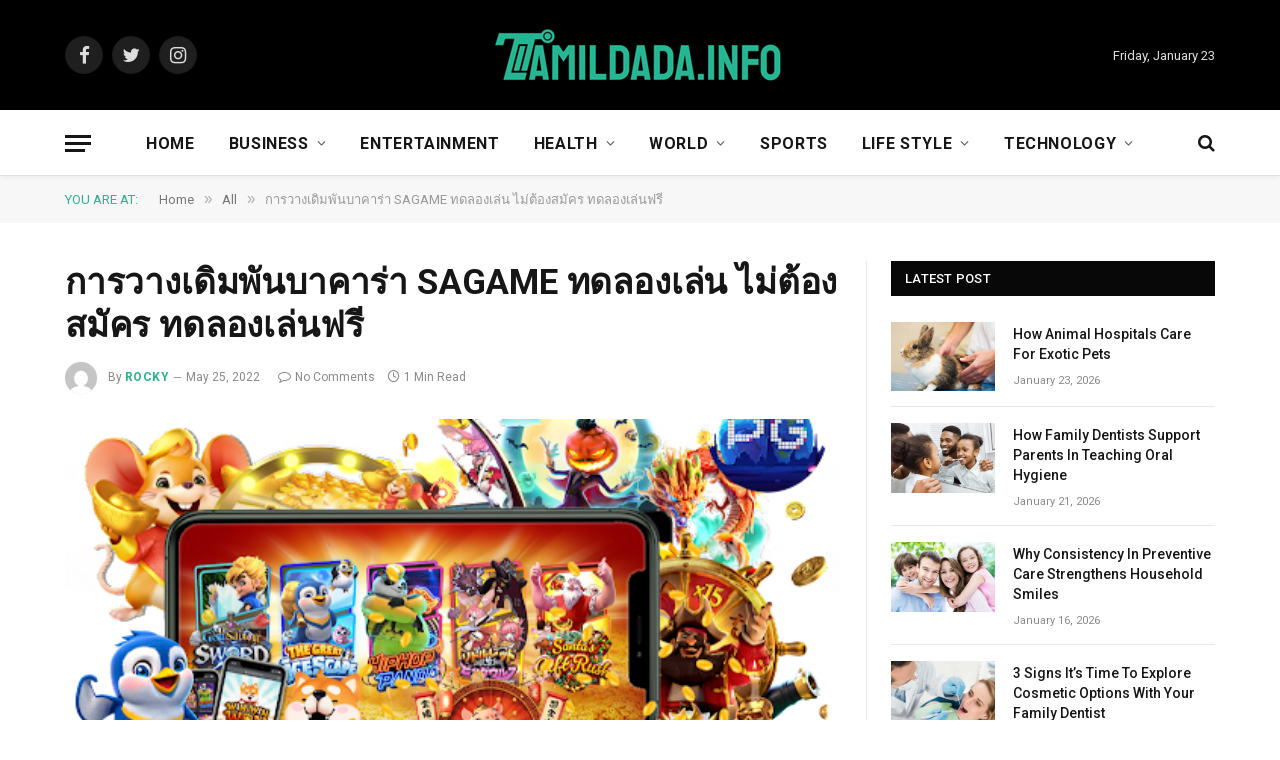

--- FILE ---
content_type: text/html; charset=UTF-8
request_url: https://tamildada.info/%E0%B8%81%E0%B8%B2%E0%B8%A3%E0%B8%A7%E0%B8%B2%E0%B8%87%E0%B9%80%E0%B8%94%E0%B8%B4%E0%B8%A1%E0%B8%9E%E0%B8%B1%E0%B8%99%E0%B8%9A%E0%B8%B2%E0%B8%84%E0%B8%B2%E0%B8%A3%E0%B9%88%E0%B8%B2-sagame-%E0%B8%97/
body_size: 18927
content:

<!DOCTYPE html>
<html dir="ltr" lang="en-US" prefix="og: https://ogp.me/ns#" class="s-light site-s-light">

<head>

	<meta charset="UTF-8" />
	<meta name="viewport" content="width=device-width, initial-scale=1" />
	<title>การวางเดิมพันบาคาร่า SAGAME ทดลองเล่น ไม่ต้องสมัคร ทดลองเล่นฟรี Tamildada</title><link rel="preload" as="image" imagesrcset="https://tamildada.info/wp-content/uploads/2022/05/unnamed-51.png" imagesizes="(max-width: 755px) 100vw, 755px" />

		<!-- All in One SEO 4.8.5 - aioseo.com -->
	<meta name="description" content="saclub7 ในการวางเดิมพันบาคาร่า SAGAME ทุกคนสามารถเลือกจ่ายเงินพนันได้ง่าย เพื่อการเล่นพนันของทุกคนเข้าใจง่ายสุด ซึ่งการเล่นพนันแต่ละครั้งไม่ยาก แม้กระทั้งมือสมัครเล่นก็ลงทุนได้ง่ายด้วยเหมือนกัน สำหรับเพื่อการวางเดิมพันให้พวกเราเลือกวางในตำแหน่งที่พวกเราอยากได้แทงหรือมีความรู้สึกว่าผลของการออกแต้มไพ่ชนะเป็นไปในแบบอย่างไหน ทั้งสิ้นลย์เยอร์ , เสมอ , กางงเกอร์ ดังนี้การเลือกชำระเงินพนันทุกคนควรต้องทำตามอย่างในช่วงเวลาที่ระบุแค่นั้น เพราะเหตุว่าแต่ละรอบจะมีการออกรางวัลให้เห็นกระจ่างเจนตามขณะที่ระบุเพียงแค่นั้น ในระบบการเล่นพนันจะมีชิพไว้ให้ทุกคนใช้งานเหมือนนั่งพักผ่อนพนันด้วยตัวเองในคาสิโนนั้นๆเพียงแต่เลือกใช้งานผ่านหน้าเว็บไซต์ที่ใครๆก็ใช้งานได้ วางเดิมพันบาคาร่าง่าย ๆ ผ่านหน้าเว็บ SAGAME การเล่นพนันออนไลน์เกมบาคาร่าซึ่งเป็นเกมโต๊ะที่ได้รับความนิยมที่ ทดลองเล่น SAGAME เปิดให้บริการพนันกันใหม่ๆจากระบบการถ่ายทอดให้มองเห็นแล้วก็ร่วมลงทุนได้อย่างเหมือนจริงมากมายสุด สามารถเลือกใช้งานได้ง่าย ซึ่งเป็นต้นแบบการเล่นพนันที่ผู้ใดกันแน่ก็พนันได้ ดังนี้การเล่นพนันที่สมจริงสมจัง ใบหน้าของโต๊ะเล่นเข้าใจง่ายเพราะเหตุว่าแบ่งเป็นสัดส่วนอย่างแจ่มแจ้ง มีทั้งสิ้นลย์เยอร์ , เสมอ , กางงเกอร์ รวมทั้งการแจ้งอัตราการชำระเงินที่บอกรูปร่างอย่างแจ่มแจ้งเพื่อทุกคนเข้าใจง่ายสุด นับว่าเป็นเกมพนันที่เข้าใจง่ายไม่สลับซับซ้อนราวกับการเล่นพนันเกมไพ่จำพวกอื่น ทำไมถึงควรเล่นห้องเดิมพัน บาคาร่า SAGAME ด้วยเงินน้อยไปหามาก การเล่นพนันออนไลน์ที่จะทำให้ทุกคนสามารถเลือกเงินทุนได้ตามสิ่งที่จำเป็น สมัครสมาชิก SAGAME เปิดให้บริการเพื่อความสนุกสนานของการใช้แรงงานได้อิสระของการลงทุนชำระเงินพนันได้ตามอัธยาศัยแล้วก็ความพร้อมเพรียงของตน การเลือกห้องพนันบาคาร่าที่เหมาะสมกับวงเงินที่พวกเรามีจะช่วยทำให้ทุกคนเริ่มเล่นพนันได้ง่ายแล้วก็สามารถบริหารเงินลงทุนได้ดีมากยิ่งกว่าและไม่สร้างแรงกดดัน ทั้งยังการเริ่มต้นลงทุนด้วยวงเงินอย่างน้อยทุกคนสามารถเลือกเล่นพนันได้บ่อยครั้งเท่าที่ตัวเองอยาก ก็เลยไม่มีความจำเป็นที่ต้องลงทุนด้วยเงินเยอะมากราวกับการเล่นในสถานที่จริง แค่เพียงเริ่มหลักสิบก็พนันได้แล้ว ข้อดีที่ SAGAME1688vip มีห้อง บาคาร่า ตามเงินเดิมพันที่เราต้องการ SAGAME1688vip Siambit เปิดให้บริการพนันบาคาร่านานาประการห้องพนันที่คุณสามารถร่วมบันเทิงใจได้ง่ายแล้วก็เล่นพนันได้หลายครั้ง" />
	<meta name="robots" content="max-snippet:-1, max-image-preview:large, max-video-preview:-1" />
	<meta name="author" content="Rocky"/>
	<link rel="canonical" href="https://tamildada.info/%e0%b8%81%e0%b8%b2%e0%b8%a3%e0%b8%a7%e0%b8%b2%e0%b8%87%e0%b9%80%e0%b8%94%e0%b8%b4%e0%b8%a1%e0%b8%9e%e0%b8%b1%e0%b8%99%e0%b8%9a%e0%b8%b2%e0%b8%84%e0%b8%b2%e0%b8%a3%e0%b9%88%e0%b8%b2-sagame-%e0%b8%97/" />
	<meta name="generator" content="All in One SEO (AIOSEO) 4.8.5" />
		<meta property="og:locale" content="en_US" />
		<meta property="og:site_name" content="TamilDada" />
		<meta property="og:type" content="article" />
		<meta property="og:title" content="การวางเดิมพันบาคาร่า SAGAME ทดลองเล่น ไม่ต้องสมัคร ทดลองเล่นฟรี Tamildada" />
		<meta property="og:description" content="saclub7 ในการวางเดิมพันบาคาร่า SAGAME ทุกคนสามารถเลือกจ่ายเงินพนันได้ง่าย เพื่อการเล่นพนันของทุกคนเข้าใจง่ายสุด ซึ่งการเล่นพนันแต่ละครั้งไม่ยาก แม้กระทั้งมือสมัครเล่นก็ลงทุนได้ง่ายด้วยเหมือนกัน สำหรับเพื่อการวางเดิมพันให้พวกเราเลือกวางในตำแหน่งที่พวกเราอยากได้แทงหรือมีความรู้สึกว่าผลของการออกแต้มไพ่ชนะเป็นไปในแบบอย่างไหน ทั้งสิ้นลย์เยอร์ , เสมอ , กางงเกอร์ ดังนี้การเลือกชำระเงินพนันทุกคนควรต้องทำตามอย่างในช่วงเวลาที่ระบุแค่นั้น เพราะเหตุว่าแต่ละรอบจะมีการออกรางวัลให้เห็นกระจ่างเจนตามขณะที่ระบุเพียงแค่นั้น ในระบบการเล่นพนันจะมีชิพไว้ให้ทุกคนใช้งานเหมือนนั่งพักผ่อนพนันด้วยตัวเองในคาสิโนนั้นๆเพียงแต่เลือกใช้งานผ่านหน้าเว็บไซต์ที่ใครๆก็ใช้งานได้ วางเดิมพันบาคาร่าง่าย ๆ ผ่านหน้าเว็บ SAGAME การเล่นพนันออนไลน์เกมบาคาร่าซึ่งเป็นเกมโต๊ะที่ได้รับความนิยมที่ ทดลองเล่น SAGAME เปิดให้บริการพนันกันใหม่ๆจากระบบการถ่ายทอดให้มองเห็นแล้วก็ร่วมลงทุนได้อย่างเหมือนจริงมากมายสุด สามารถเลือกใช้งานได้ง่าย ซึ่งเป็นต้นแบบการเล่นพนันที่ผู้ใดกันแน่ก็พนันได้ ดังนี้การเล่นพนันที่สมจริงสมจัง ใบหน้าของโต๊ะเล่นเข้าใจง่ายเพราะเหตุว่าแบ่งเป็นสัดส่วนอย่างแจ่มแจ้ง มีทั้งสิ้นลย์เยอร์ , เสมอ , กางงเกอร์ รวมทั้งการแจ้งอัตราการชำระเงินที่บอกรูปร่างอย่างแจ่มแจ้งเพื่อทุกคนเข้าใจง่ายสุด นับว่าเป็นเกมพนันที่เข้าใจง่ายไม่สลับซับซ้อนราวกับการเล่นพนันเกมไพ่จำพวกอื่น ทำไมถึงควรเล่นห้องเดิมพัน บาคาร่า SAGAME ด้วยเงินน้อยไปหามาก การเล่นพนันออนไลน์ที่จะทำให้ทุกคนสามารถเลือกเงินทุนได้ตามสิ่งที่จำเป็น สมัครสมาชิก SAGAME เปิดให้บริการเพื่อความสนุกสนานของการใช้แรงงานได้อิสระของการลงทุนชำระเงินพนันได้ตามอัธยาศัยแล้วก็ความพร้อมเพรียงของตน การเลือกห้องพนันบาคาร่าที่เหมาะสมกับวงเงินที่พวกเรามีจะช่วยทำให้ทุกคนเริ่มเล่นพนันได้ง่ายแล้วก็สามารถบริหารเงินลงทุนได้ดีมากยิ่งกว่าและไม่สร้างแรงกดดัน ทั้งยังการเริ่มต้นลงทุนด้วยวงเงินอย่างน้อยทุกคนสามารถเลือกเล่นพนันได้บ่อยครั้งเท่าที่ตัวเองอยาก ก็เลยไม่มีความจำเป็นที่ต้องลงทุนด้วยเงินเยอะมากราวกับการเล่นในสถานที่จริง แค่เพียงเริ่มหลักสิบก็พนันได้แล้ว ข้อดีที่ SAGAME1688vip มีห้อง บาคาร่า ตามเงินเดิมพันที่เราต้องการ SAGAME1688vip Siambit เปิดให้บริการพนันบาคาร่านานาประการห้องพนันที่คุณสามารถร่วมบันเทิงใจได้ง่ายแล้วก็เล่นพนันได้หลายครั้ง" />
		<meta property="og:url" content="https://tamildada.info/%e0%b8%81%e0%b8%b2%e0%b8%a3%e0%b8%a7%e0%b8%b2%e0%b8%87%e0%b9%80%e0%b8%94%e0%b8%b4%e0%b8%a1%e0%b8%9e%e0%b8%b1%e0%b8%99%e0%b8%9a%e0%b8%b2%e0%b8%84%e0%b8%b2%e0%b8%a3%e0%b9%88%e0%b8%b2-sagame-%e0%b8%97/" />
		<meta property="article:published_time" content="2022-05-25T06:04:04+00:00" />
		<meta property="article:modified_time" content="2022-06-10T11:47:49+00:00" />
		<meta name="twitter:card" content="summary" />
		<meta name="twitter:title" content="การวางเดิมพันบาคาร่า SAGAME ทดลองเล่น ไม่ต้องสมัคร ทดลองเล่นฟรี Tamildada" />
		<meta name="twitter:description" content="saclub7 ในการวางเดิมพันบาคาร่า SAGAME ทุกคนสามารถเลือกจ่ายเงินพนันได้ง่าย เพื่อการเล่นพนันของทุกคนเข้าใจง่ายสุด ซึ่งการเล่นพนันแต่ละครั้งไม่ยาก แม้กระทั้งมือสมัครเล่นก็ลงทุนได้ง่ายด้วยเหมือนกัน สำหรับเพื่อการวางเดิมพันให้พวกเราเลือกวางในตำแหน่งที่พวกเราอยากได้แทงหรือมีความรู้สึกว่าผลของการออกแต้มไพ่ชนะเป็นไปในแบบอย่างไหน ทั้งสิ้นลย์เยอร์ , เสมอ , กางงเกอร์ ดังนี้การเลือกชำระเงินพนันทุกคนควรต้องทำตามอย่างในช่วงเวลาที่ระบุแค่นั้น เพราะเหตุว่าแต่ละรอบจะมีการออกรางวัลให้เห็นกระจ่างเจนตามขณะที่ระบุเพียงแค่นั้น ในระบบการเล่นพนันจะมีชิพไว้ให้ทุกคนใช้งานเหมือนนั่งพักผ่อนพนันด้วยตัวเองในคาสิโนนั้นๆเพียงแต่เลือกใช้งานผ่านหน้าเว็บไซต์ที่ใครๆก็ใช้งานได้ วางเดิมพันบาคาร่าง่าย ๆ ผ่านหน้าเว็บ SAGAME การเล่นพนันออนไลน์เกมบาคาร่าซึ่งเป็นเกมโต๊ะที่ได้รับความนิยมที่ ทดลองเล่น SAGAME เปิดให้บริการพนันกันใหม่ๆจากระบบการถ่ายทอดให้มองเห็นแล้วก็ร่วมลงทุนได้อย่างเหมือนจริงมากมายสุด สามารถเลือกใช้งานได้ง่าย ซึ่งเป็นต้นแบบการเล่นพนันที่ผู้ใดกันแน่ก็พนันได้ ดังนี้การเล่นพนันที่สมจริงสมจัง ใบหน้าของโต๊ะเล่นเข้าใจง่ายเพราะเหตุว่าแบ่งเป็นสัดส่วนอย่างแจ่มแจ้ง มีทั้งสิ้นลย์เยอร์ , เสมอ , กางงเกอร์ รวมทั้งการแจ้งอัตราการชำระเงินที่บอกรูปร่างอย่างแจ่มแจ้งเพื่อทุกคนเข้าใจง่ายสุด นับว่าเป็นเกมพนันที่เข้าใจง่ายไม่สลับซับซ้อนราวกับการเล่นพนันเกมไพ่จำพวกอื่น ทำไมถึงควรเล่นห้องเดิมพัน บาคาร่า SAGAME ด้วยเงินน้อยไปหามาก การเล่นพนันออนไลน์ที่จะทำให้ทุกคนสามารถเลือกเงินทุนได้ตามสิ่งที่จำเป็น สมัครสมาชิก SAGAME เปิดให้บริการเพื่อความสนุกสนานของการใช้แรงงานได้อิสระของการลงทุนชำระเงินพนันได้ตามอัธยาศัยแล้วก็ความพร้อมเพรียงของตน การเลือกห้องพนันบาคาร่าที่เหมาะสมกับวงเงินที่พวกเรามีจะช่วยทำให้ทุกคนเริ่มเล่นพนันได้ง่ายแล้วก็สามารถบริหารเงินลงทุนได้ดีมากยิ่งกว่าและไม่สร้างแรงกดดัน ทั้งยังการเริ่มต้นลงทุนด้วยวงเงินอย่างน้อยทุกคนสามารถเลือกเล่นพนันได้บ่อยครั้งเท่าที่ตัวเองอยาก ก็เลยไม่มีความจำเป็นที่ต้องลงทุนด้วยเงินเยอะมากราวกับการเล่นในสถานที่จริง แค่เพียงเริ่มหลักสิบก็พนันได้แล้ว ข้อดีที่ SAGAME1688vip มีห้อง บาคาร่า ตามเงินเดิมพันที่เราต้องการ SAGAME1688vip Siambit เปิดให้บริการพนันบาคาร่านานาประการห้องพนันที่คุณสามารถร่วมบันเทิงใจได้ง่ายแล้วก็เล่นพนันได้หลายครั้ง" />
		<script type="application/ld+json" class="aioseo-schema">
			{"@context":"https:\/\/schema.org","@graph":[{"@type":"Article","@id":"https:\/\/tamildada.info\/%e0%b8%81%e0%b8%b2%e0%b8%a3%e0%b8%a7%e0%b8%b2%e0%b8%87%e0%b9%80%e0%b8%94%e0%b8%b4%e0%b8%a1%e0%b8%9e%e0%b8%b1%e0%b8%99%e0%b8%9a%e0%b8%b2%e0%b8%84%e0%b8%b2%e0%b8%a3%e0%b9%88%e0%b8%b2-sagame-%e0%b8%97\/#article","name":"\u0e01\u0e32\u0e23\u0e27\u0e32\u0e07\u0e40\u0e14\u0e34\u0e21\u0e1e\u0e31\u0e19\u0e1a\u0e32\u0e04\u0e32\u0e23\u0e48\u0e32 SAGAME \u0e17\u0e14\u0e25\u0e2d\u0e07\u0e40\u0e25\u0e48\u0e19 \u0e44\u0e21\u0e48\u0e15\u0e49\u0e2d\u0e07\u0e2a\u0e21\u0e31\u0e04\u0e23 \u0e17\u0e14\u0e25\u0e2d\u0e07\u0e40\u0e25\u0e48\u0e19\u0e1f\u0e23\u0e35 Tamildada","headline":"\u0e01\u0e32\u0e23\u0e27\u0e32\u0e07\u0e40\u0e14\u0e34\u0e21\u0e1e\u0e31\u0e19\u0e1a\u0e32\u0e04\u0e32\u0e23\u0e48\u0e32 SAGAME \u0e17\u0e14\u0e25\u0e2d\u0e07\u0e40\u0e25\u0e48\u0e19 \u0e44\u0e21\u0e48\u0e15\u0e49\u0e2d\u0e07\u0e2a\u0e21\u0e31\u0e04\u0e23 \u0e17\u0e14\u0e25\u0e2d\u0e07\u0e40\u0e25\u0e48\u0e19\u0e1f\u0e23\u0e35","author":{"@id":"https:\/\/tamildada.info\/author\/gposting\/#author"},"publisher":{"@id":"https:\/\/tamildada.info\/#person"},"image":{"@type":"ImageObject","url":"https:\/\/tamildada.info\/wp-content\/uploads\/2022\/05\/unnamed-51.png","width":512,"height":318},"datePublished":"2022-05-25T12:04:04+06:00","dateModified":"2022-06-10T17:47:49+06:00","inLanguage":"en-US","mainEntityOfPage":{"@id":"https:\/\/tamildada.info\/%e0%b8%81%e0%b8%b2%e0%b8%a3%e0%b8%a7%e0%b8%b2%e0%b8%87%e0%b9%80%e0%b8%94%e0%b8%b4%e0%b8%a1%e0%b8%9e%e0%b8%b1%e0%b8%99%e0%b8%9a%e0%b8%b2%e0%b8%84%e0%b8%b2%e0%b8%a3%e0%b9%88%e0%b8%b2-sagame-%e0%b8%97\/#webpage"},"isPartOf":{"@id":"https:\/\/tamildada.info\/%e0%b8%81%e0%b8%b2%e0%b8%a3%e0%b8%a7%e0%b8%b2%e0%b8%87%e0%b9%80%e0%b8%94%e0%b8%b4%e0%b8%a1%e0%b8%9e%e0%b8%b1%e0%b8%99%e0%b8%9a%e0%b8%b2%e0%b8%84%e0%b8%b2%e0%b8%a3%e0%b9%88%e0%b8%b2-sagame-%e0%b8%97\/#webpage"},"articleSection":"All"},{"@type":"BreadcrumbList","@id":"https:\/\/tamildada.info\/%e0%b8%81%e0%b8%b2%e0%b8%a3%e0%b8%a7%e0%b8%b2%e0%b8%87%e0%b9%80%e0%b8%94%e0%b8%b4%e0%b8%a1%e0%b8%9e%e0%b8%b1%e0%b8%99%e0%b8%9a%e0%b8%b2%e0%b8%84%e0%b8%b2%e0%b8%a3%e0%b9%88%e0%b8%b2-sagame-%e0%b8%97\/#breadcrumblist","itemListElement":[{"@type":"ListItem","@id":"https:\/\/tamildada.info#listItem","position":1,"name":"Home","item":"https:\/\/tamildada.info","nextItem":{"@type":"ListItem","@id":"https:\/\/tamildada.info\/all\/#listItem","name":"All"}},{"@type":"ListItem","@id":"https:\/\/tamildada.info\/all\/#listItem","position":2,"name":"All","item":"https:\/\/tamildada.info\/all\/","nextItem":{"@type":"ListItem","@id":"https:\/\/tamildada.info\/%e0%b8%81%e0%b8%b2%e0%b8%a3%e0%b8%a7%e0%b8%b2%e0%b8%87%e0%b9%80%e0%b8%94%e0%b8%b4%e0%b8%a1%e0%b8%9e%e0%b8%b1%e0%b8%99%e0%b8%9a%e0%b8%b2%e0%b8%84%e0%b8%b2%e0%b8%a3%e0%b9%88%e0%b8%b2-sagame-%e0%b8%97\/#listItem","name":"\u0e01\u0e32\u0e23\u0e27\u0e32\u0e07\u0e40\u0e14\u0e34\u0e21\u0e1e\u0e31\u0e19\u0e1a\u0e32\u0e04\u0e32\u0e23\u0e48\u0e32 SAGAME \u0e17\u0e14\u0e25\u0e2d\u0e07\u0e40\u0e25\u0e48\u0e19 \u0e44\u0e21\u0e48\u0e15\u0e49\u0e2d\u0e07\u0e2a\u0e21\u0e31\u0e04\u0e23 \u0e17\u0e14\u0e25\u0e2d\u0e07\u0e40\u0e25\u0e48\u0e19\u0e1f\u0e23\u0e35"},"previousItem":{"@type":"ListItem","@id":"https:\/\/tamildada.info#listItem","name":"Home"}},{"@type":"ListItem","@id":"https:\/\/tamildada.info\/%e0%b8%81%e0%b8%b2%e0%b8%a3%e0%b8%a7%e0%b8%b2%e0%b8%87%e0%b9%80%e0%b8%94%e0%b8%b4%e0%b8%a1%e0%b8%9e%e0%b8%b1%e0%b8%99%e0%b8%9a%e0%b8%b2%e0%b8%84%e0%b8%b2%e0%b8%a3%e0%b9%88%e0%b8%b2-sagame-%e0%b8%97\/#listItem","position":3,"name":"\u0e01\u0e32\u0e23\u0e27\u0e32\u0e07\u0e40\u0e14\u0e34\u0e21\u0e1e\u0e31\u0e19\u0e1a\u0e32\u0e04\u0e32\u0e23\u0e48\u0e32 SAGAME \u0e17\u0e14\u0e25\u0e2d\u0e07\u0e40\u0e25\u0e48\u0e19 \u0e44\u0e21\u0e48\u0e15\u0e49\u0e2d\u0e07\u0e2a\u0e21\u0e31\u0e04\u0e23 \u0e17\u0e14\u0e25\u0e2d\u0e07\u0e40\u0e25\u0e48\u0e19\u0e1f\u0e23\u0e35","previousItem":{"@type":"ListItem","@id":"https:\/\/tamildada.info\/all\/#listItem","name":"All"}}]},{"@type":"Person","@id":"https:\/\/tamildada.info\/#person"},{"@type":"Person","@id":"https:\/\/tamildada.info\/author\/gposting\/#author","url":"https:\/\/tamildada.info\/author\/gposting\/","name":"Rocky","image":{"@type":"ImageObject","@id":"https:\/\/tamildada.info\/%e0%b8%81%e0%b8%b2%e0%b8%a3%e0%b8%a7%e0%b8%b2%e0%b8%87%e0%b9%80%e0%b8%94%e0%b8%b4%e0%b8%a1%e0%b8%9e%e0%b8%b1%e0%b8%99%e0%b8%9a%e0%b8%b2%e0%b8%84%e0%b8%b2%e0%b8%a3%e0%b9%88%e0%b8%b2-sagame-%e0%b8%97\/#authorImage","url":"https:\/\/secure.gravatar.com\/avatar\/866529cdc17ebed307812345df95a058?s=96&d=mm&r=g","width":96,"height":96,"caption":"Rocky"}},{"@type":"WebPage","@id":"https:\/\/tamildada.info\/%e0%b8%81%e0%b8%b2%e0%b8%a3%e0%b8%a7%e0%b8%b2%e0%b8%87%e0%b9%80%e0%b8%94%e0%b8%b4%e0%b8%a1%e0%b8%9e%e0%b8%b1%e0%b8%99%e0%b8%9a%e0%b8%b2%e0%b8%84%e0%b8%b2%e0%b8%a3%e0%b9%88%e0%b8%b2-sagame-%e0%b8%97\/#webpage","url":"https:\/\/tamildada.info\/%e0%b8%81%e0%b8%b2%e0%b8%a3%e0%b8%a7%e0%b8%b2%e0%b8%87%e0%b9%80%e0%b8%94%e0%b8%b4%e0%b8%a1%e0%b8%9e%e0%b8%b1%e0%b8%99%e0%b8%9a%e0%b8%b2%e0%b8%84%e0%b8%b2%e0%b8%a3%e0%b9%88%e0%b8%b2-sagame-%e0%b8%97\/","name":"\u0e01\u0e32\u0e23\u0e27\u0e32\u0e07\u0e40\u0e14\u0e34\u0e21\u0e1e\u0e31\u0e19\u0e1a\u0e32\u0e04\u0e32\u0e23\u0e48\u0e32 SAGAME \u0e17\u0e14\u0e25\u0e2d\u0e07\u0e40\u0e25\u0e48\u0e19 \u0e44\u0e21\u0e48\u0e15\u0e49\u0e2d\u0e07\u0e2a\u0e21\u0e31\u0e04\u0e23 \u0e17\u0e14\u0e25\u0e2d\u0e07\u0e40\u0e25\u0e48\u0e19\u0e1f\u0e23\u0e35 Tamildada","description":"saclub7 \u0e43\u0e19\u0e01\u0e32\u0e23\u0e27\u0e32\u0e07\u0e40\u0e14\u0e34\u0e21\u0e1e\u0e31\u0e19\u0e1a\u0e32\u0e04\u0e32\u0e23\u0e48\u0e32 SAGAME \u0e17\u0e38\u0e01\u0e04\u0e19\u0e2a\u0e32\u0e21\u0e32\u0e23\u0e16\u0e40\u0e25\u0e37\u0e2d\u0e01\u0e08\u0e48\u0e32\u0e22\u0e40\u0e07\u0e34\u0e19\u0e1e\u0e19\u0e31\u0e19\u0e44\u0e14\u0e49\u0e07\u0e48\u0e32\u0e22 \u0e40\u0e1e\u0e37\u0e48\u0e2d\u0e01\u0e32\u0e23\u0e40\u0e25\u0e48\u0e19\u0e1e\u0e19\u0e31\u0e19\u0e02\u0e2d\u0e07\u0e17\u0e38\u0e01\u0e04\u0e19\u0e40\u0e02\u0e49\u0e32\u0e43\u0e08\u0e07\u0e48\u0e32\u0e22\u0e2a\u0e38\u0e14 \u0e0b\u0e36\u0e48\u0e07\u0e01\u0e32\u0e23\u0e40\u0e25\u0e48\u0e19\u0e1e\u0e19\u0e31\u0e19\u0e41\u0e15\u0e48\u0e25\u0e30\u0e04\u0e23\u0e31\u0e49\u0e07\u0e44\u0e21\u0e48\u0e22\u0e32\u0e01 \u0e41\u0e21\u0e49\u0e01\u0e23\u0e30\u0e17\u0e31\u0e49\u0e07\u0e21\u0e37\u0e2d\u0e2a\u0e21\u0e31\u0e04\u0e23\u0e40\u0e25\u0e48\u0e19\u0e01\u0e47\u0e25\u0e07\u0e17\u0e38\u0e19\u0e44\u0e14\u0e49\u0e07\u0e48\u0e32\u0e22\u0e14\u0e49\u0e27\u0e22\u0e40\u0e2b\u0e21\u0e37\u0e2d\u0e19\u0e01\u0e31\u0e19 \u0e2a\u0e33\u0e2b\u0e23\u0e31\u0e1a\u0e40\u0e1e\u0e37\u0e48\u0e2d\u0e01\u0e32\u0e23\u0e27\u0e32\u0e07\u0e40\u0e14\u0e34\u0e21\u0e1e\u0e31\u0e19\u0e43\u0e2b\u0e49\u0e1e\u0e27\u0e01\u0e40\u0e23\u0e32\u0e40\u0e25\u0e37\u0e2d\u0e01\u0e27\u0e32\u0e07\u0e43\u0e19\u0e15\u0e33\u0e41\u0e2b\u0e19\u0e48\u0e07\u0e17\u0e35\u0e48\u0e1e\u0e27\u0e01\u0e40\u0e23\u0e32\u0e2d\u0e22\u0e32\u0e01\u0e44\u0e14\u0e49\u0e41\u0e17\u0e07\u0e2b\u0e23\u0e37\u0e2d\u0e21\u0e35\u0e04\u0e27\u0e32\u0e21\u0e23\u0e39\u0e49\u0e2a\u0e36\u0e01\u0e27\u0e48\u0e32\u0e1c\u0e25\u0e02\u0e2d\u0e07\u0e01\u0e32\u0e23\u0e2d\u0e2d\u0e01\u0e41\u0e15\u0e49\u0e21\u0e44\u0e1e\u0e48\u0e0a\u0e19\u0e30\u0e40\u0e1b\u0e47\u0e19\u0e44\u0e1b\u0e43\u0e19\u0e41\u0e1a\u0e1a\u0e2d\u0e22\u0e48\u0e32\u0e07\u0e44\u0e2b\u0e19 \u0e17\u0e31\u0e49\u0e07\u0e2a\u0e34\u0e49\u0e19\u0e25\u0e22\u0e4c\u0e40\u0e22\u0e2d\u0e23\u0e4c , \u0e40\u0e2a\u0e21\u0e2d , \u0e01\u0e32\u0e07\u0e07\u0e40\u0e01\u0e2d\u0e23\u0e4c \u0e14\u0e31\u0e07\u0e19\u0e35\u0e49\u0e01\u0e32\u0e23\u0e40\u0e25\u0e37\u0e2d\u0e01\u0e0a\u0e33\u0e23\u0e30\u0e40\u0e07\u0e34\u0e19\u0e1e\u0e19\u0e31\u0e19\u0e17\u0e38\u0e01\u0e04\u0e19\u0e04\u0e27\u0e23\u0e15\u0e49\u0e2d\u0e07\u0e17\u0e33\u0e15\u0e32\u0e21\u0e2d\u0e22\u0e48\u0e32\u0e07\u0e43\u0e19\u0e0a\u0e48\u0e27\u0e07\u0e40\u0e27\u0e25\u0e32\u0e17\u0e35\u0e48\u0e23\u0e30\u0e1a\u0e38\u0e41\u0e04\u0e48\u0e19\u0e31\u0e49\u0e19 \u0e40\u0e1e\u0e23\u0e32\u0e30\u0e40\u0e2b\u0e15\u0e38\u0e27\u0e48\u0e32\u0e41\u0e15\u0e48\u0e25\u0e30\u0e23\u0e2d\u0e1a\u0e08\u0e30\u0e21\u0e35\u0e01\u0e32\u0e23\u0e2d\u0e2d\u0e01\u0e23\u0e32\u0e07\u0e27\u0e31\u0e25\u0e43\u0e2b\u0e49\u0e40\u0e2b\u0e47\u0e19\u0e01\u0e23\u0e30\u0e08\u0e48\u0e32\u0e07\u0e40\u0e08\u0e19\u0e15\u0e32\u0e21\u0e02\u0e13\u0e30\u0e17\u0e35\u0e48\u0e23\u0e30\u0e1a\u0e38\u0e40\u0e1e\u0e35\u0e22\u0e07\u0e41\u0e04\u0e48\u0e19\u0e31\u0e49\u0e19 \u0e43\u0e19\u0e23\u0e30\u0e1a\u0e1a\u0e01\u0e32\u0e23\u0e40\u0e25\u0e48\u0e19\u0e1e\u0e19\u0e31\u0e19\u0e08\u0e30\u0e21\u0e35\u0e0a\u0e34\u0e1e\u0e44\u0e27\u0e49\u0e43\u0e2b\u0e49\u0e17\u0e38\u0e01\u0e04\u0e19\u0e43\u0e0a\u0e49\u0e07\u0e32\u0e19\u0e40\u0e2b\u0e21\u0e37\u0e2d\u0e19\u0e19\u0e31\u0e48\u0e07\u0e1e\u0e31\u0e01\u0e1c\u0e48\u0e2d\u0e19\u0e1e\u0e19\u0e31\u0e19\u0e14\u0e49\u0e27\u0e22\u0e15\u0e31\u0e27\u0e40\u0e2d\u0e07\u0e43\u0e19\u0e04\u0e32\u0e2a\u0e34\u0e42\u0e19\u0e19\u0e31\u0e49\u0e19\u0e46\u0e40\u0e1e\u0e35\u0e22\u0e07\u0e41\u0e15\u0e48\u0e40\u0e25\u0e37\u0e2d\u0e01\u0e43\u0e0a\u0e49\u0e07\u0e32\u0e19\u0e1c\u0e48\u0e32\u0e19\u0e2b\u0e19\u0e49\u0e32\u0e40\u0e27\u0e47\u0e1a\u0e44\u0e0b\u0e15\u0e4c\u0e17\u0e35\u0e48\u0e43\u0e04\u0e23\u0e46\u0e01\u0e47\u0e43\u0e0a\u0e49\u0e07\u0e32\u0e19\u0e44\u0e14\u0e49 \u0e27\u0e32\u0e07\u0e40\u0e14\u0e34\u0e21\u0e1e\u0e31\u0e19\u0e1a\u0e32\u0e04\u0e32\u0e23\u0e48\u0e32\u0e07\u0e48\u0e32\u0e22 \u0e46 \u0e1c\u0e48\u0e32\u0e19\u0e2b\u0e19\u0e49\u0e32\u0e40\u0e27\u0e47\u0e1a SAGAME \u0e01\u0e32\u0e23\u0e40\u0e25\u0e48\u0e19\u0e1e\u0e19\u0e31\u0e19\u0e2d\u0e2d\u0e19\u0e44\u0e25\u0e19\u0e4c\u0e40\u0e01\u0e21\u0e1a\u0e32\u0e04\u0e32\u0e23\u0e48\u0e32\u0e0b\u0e36\u0e48\u0e07\u0e40\u0e1b\u0e47\u0e19\u0e40\u0e01\u0e21\u0e42\u0e15\u0e4a\u0e30\u0e17\u0e35\u0e48\u0e44\u0e14\u0e49\u0e23\u0e31\u0e1a\u0e04\u0e27\u0e32\u0e21\u0e19\u0e34\u0e22\u0e21\u0e17\u0e35\u0e48 \u0e17\u0e14\u0e25\u0e2d\u0e07\u0e40\u0e25\u0e48\u0e19 SAGAME \u0e40\u0e1b\u0e34\u0e14\u0e43\u0e2b\u0e49\u0e1a\u0e23\u0e34\u0e01\u0e32\u0e23\u0e1e\u0e19\u0e31\u0e19\u0e01\u0e31\u0e19\u0e43\u0e2b\u0e21\u0e48\u0e46\u0e08\u0e32\u0e01\u0e23\u0e30\u0e1a\u0e1a\u0e01\u0e32\u0e23\u0e16\u0e48\u0e32\u0e22\u0e17\u0e2d\u0e14\u0e43\u0e2b\u0e49\u0e21\u0e2d\u0e07\u0e40\u0e2b\u0e47\u0e19\u0e41\u0e25\u0e49\u0e27\u0e01\u0e47\u0e23\u0e48\u0e27\u0e21\u0e25\u0e07\u0e17\u0e38\u0e19\u0e44\u0e14\u0e49\u0e2d\u0e22\u0e48\u0e32\u0e07\u0e40\u0e2b\u0e21\u0e37\u0e2d\u0e19\u0e08\u0e23\u0e34\u0e07\u0e21\u0e32\u0e01\u0e21\u0e32\u0e22\u0e2a\u0e38\u0e14 \u0e2a\u0e32\u0e21\u0e32\u0e23\u0e16\u0e40\u0e25\u0e37\u0e2d\u0e01\u0e43\u0e0a\u0e49\u0e07\u0e32\u0e19\u0e44\u0e14\u0e49\u0e07\u0e48\u0e32\u0e22 \u0e0b\u0e36\u0e48\u0e07\u0e40\u0e1b\u0e47\u0e19\u0e15\u0e49\u0e19\u0e41\u0e1a\u0e1a\u0e01\u0e32\u0e23\u0e40\u0e25\u0e48\u0e19\u0e1e\u0e19\u0e31\u0e19\u0e17\u0e35\u0e48\u0e1c\u0e39\u0e49\u0e43\u0e14\u0e01\u0e31\u0e19\u0e41\u0e19\u0e48\u0e01\u0e47\u0e1e\u0e19\u0e31\u0e19\u0e44\u0e14\u0e49 \u0e14\u0e31\u0e07\u0e19\u0e35\u0e49\u0e01\u0e32\u0e23\u0e40\u0e25\u0e48\u0e19\u0e1e\u0e19\u0e31\u0e19\u0e17\u0e35\u0e48\u0e2a\u0e21\u0e08\u0e23\u0e34\u0e07\u0e2a\u0e21\u0e08\u0e31\u0e07 \u0e43\u0e1a\u0e2b\u0e19\u0e49\u0e32\u0e02\u0e2d\u0e07\u0e42\u0e15\u0e4a\u0e30\u0e40\u0e25\u0e48\u0e19\u0e40\u0e02\u0e49\u0e32\u0e43\u0e08\u0e07\u0e48\u0e32\u0e22\u0e40\u0e1e\u0e23\u0e32\u0e30\u0e40\u0e2b\u0e15\u0e38\u0e27\u0e48\u0e32\u0e41\u0e1a\u0e48\u0e07\u0e40\u0e1b\u0e47\u0e19\u0e2a\u0e31\u0e14\u0e2a\u0e48\u0e27\u0e19\u0e2d\u0e22\u0e48\u0e32\u0e07\u0e41\u0e08\u0e48\u0e21\u0e41\u0e08\u0e49\u0e07 \u0e21\u0e35\u0e17\u0e31\u0e49\u0e07\u0e2a\u0e34\u0e49\u0e19\u0e25\u0e22\u0e4c\u0e40\u0e22\u0e2d\u0e23\u0e4c , \u0e40\u0e2a\u0e21\u0e2d , \u0e01\u0e32\u0e07\u0e07\u0e40\u0e01\u0e2d\u0e23\u0e4c \u0e23\u0e27\u0e21\u0e17\u0e31\u0e49\u0e07\u0e01\u0e32\u0e23\u0e41\u0e08\u0e49\u0e07\u0e2d\u0e31\u0e15\u0e23\u0e32\u0e01\u0e32\u0e23\u0e0a\u0e33\u0e23\u0e30\u0e40\u0e07\u0e34\u0e19\u0e17\u0e35\u0e48\u0e1a\u0e2d\u0e01\u0e23\u0e39\u0e1b\u0e23\u0e48\u0e32\u0e07\u0e2d\u0e22\u0e48\u0e32\u0e07\u0e41\u0e08\u0e48\u0e21\u0e41\u0e08\u0e49\u0e07\u0e40\u0e1e\u0e37\u0e48\u0e2d\u0e17\u0e38\u0e01\u0e04\u0e19\u0e40\u0e02\u0e49\u0e32\u0e43\u0e08\u0e07\u0e48\u0e32\u0e22\u0e2a\u0e38\u0e14 \u0e19\u0e31\u0e1a\u0e27\u0e48\u0e32\u0e40\u0e1b\u0e47\u0e19\u0e40\u0e01\u0e21\u0e1e\u0e19\u0e31\u0e19\u0e17\u0e35\u0e48\u0e40\u0e02\u0e49\u0e32\u0e43\u0e08\u0e07\u0e48\u0e32\u0e22\u0e44\u0e21\u0e48\u0e2a\u0e25\u0e31\u0e1a\u0e0b\u0e31\u0e1a\u0e0b\u0e49\u0e2d\u0e19\u0e23\u0e32\u0e27\u0e01\u0e31\u0e1a\u0e01\u0e32\u0e23\u0e40\u0e25\u0e48\u0e19\u0e1e\u0e19\u0e31\u0e19\u0e40\u0e01\u0e21\u0e44\u0e1e\u0e48\u0e08\u0e33\u0e1e\u0e27\u0e01\u0e2d\u0e37\u0e48\u0e19 \u0e17\u0e33\u0e44\u0e21\u0e16\u0e36\u0e07\u0e04\u0e27\u0e23\u0e40\u0e25\u0e48\u0e19\u0e2b\u0e49\u0e2d\u0e07\u0e40\u0e14\u0e34\u0e21\u0e1e\u0e31\u0e19 \u0e1a\u0e32\u0e04\u0e32\u0e23\u0e48\u0e32 SAGAME \u0e14\u0e49\u0e27\u0e22\u0e40\u0e07\u0e34\u0e19\u0e19\u0e49\u0e2d\u0e22\u0e44\u0e1b\u0e2b\u0e32\u0e21\u0e32\u0e01 \u0e01\u0e32\u0e23\u0e40\u0e25\u0e48\u0e19\u0e1e\u0e19\u0e31\u0e19\u0e2d\u0e2d\u0e19\u0e44\u0e25\u0e19\u0e4c\u0e17\u0e35\u0e48\u0e08\u0e30\u0e17\u0e33\u0e43\u0e2b\u0e49\u0e17\u0e38\u0e01\u0e04\u0e19\u0e2a\u0e32\u0e21\u0e32\u0e23\u0e16\u0e40\u0e25\u0e37\u0e2d\u0e01\u0e40\u0e07\u0e34\u0e19\u0e17\u0e38\u0e19\u0e44\u0e14\u0e49\u0e15\u0e32\u0e21\u0e2a\u0e34\u0e48\u0e07\u0e17\u0e35\u0e48\u0e08\u0e33\u0e40\u0e1b\u0e47\u0e19 \u0e2a\u0e21\u0e31\u0e04\u0e23\u0e2a\u0e21\u0e32\u0e0a\u0e34\u0e01 SAGAME \u0e40\u0e1b\u0e34\u0e14\u0e43\u0e2b\u0e49\u0e1a\u0e23\u0e34\u0e01\u0e32\u0e23\u0e40\u0e1e\u0e37\u0e48\u0e2d\u0e04\u0e27\u0e32\u0e21\u0e2a\u0e19\u0e38\u0e01\u0e2a\u0e19\u0e32\u0e19\u0e02\u0e2d\u0e07\u0e01\u0e32\u0e23\u0e43\u0e0a\u0e49\u0e41\u0e23\u0e07\u0e07\u0e32\u0e19\u0e44\u0e14\u0e49\u0e2d\u0e34\u0e2a\u0e23\u0e30\u0e02\u0e2d\u0e07\u0e01\u0e32\u0e23\u0e25\u0e07\u0e17\u0e38\u0e19\u0e0a\u0e33\u0e23\u0e30\u0e40\u0e07\u0e34\u0e19\u0e1e\u0e19\u0e31\u0e19\u0e44\u0e14\u0e49\u0e15\u0e32\u0e21\u0e2d\u0e31\u0e18\u0e22\u0e32\u0e28\u0e31\u0e22\u0e41\u0e25\u0e49\u0e27\u0e01\u0e47\u0e04\u0e27\u0e32\u0e21\u0e1e\u0e23\u0e49\u0e2d\u0e21\u0e40\u0e1e\u0e23\u0e35\u0e22\u0e07\u0e02\u0e2d\u0e07\u0e15\u0e19 \u0e01\u0e32\u0e23\u0e40\u0e25\u0e37\u0e2d\u0e01\u0e2b\u0e49\u0e2d\u0e07\u0e1e\u0e19\u0e31\u0e19\u0e1a\u0e32\u0e04\u0e32\u0e23\u0e48\u0e32\u0e17\u0e35\u0e48\u0e40\u0e2b\u0e21\u0e32\u0e30\u0e2a\u0e21\u0e01\u0e31\u0e1a\u0e27\u0e07\u0e40\u0e07\u0e34\u0e19\u0e17\u0e35\u0e48\u0e1e\u0e27\u0e01\u0e40\u0e23\u0e32\u0e21\u0e35\u0e08\u0e30\u0e0a\u0e48\u0e27\u0e22\u0e17\u0e33\u0e43\u0e2b\u0e49\u0e17\u0e38\u0e01\u0e04\u0e19\u0e40\u0e23\u0e34\u0e48\u0e21\u0e40\u0e25\u0e48\u0e19\u0e1e\u0e19\u0e31\u0e19\u0e44\u0e14\u0e49\u0e07\u0e48\u0e32\u0e22\u0e41\u0e25\u0e49\u0e27\u0e01\u0e47\u0e2a\u0e32\u0e21\u0e32\u0e23\u0e16\u0e1a\u0e23\u0e34\u0e2b\u0e32\u0e23\u0e40\u0e07\u0e34\u0e19\u0e25\u0e07\u0e17\u0e38\u0e19\u0e44\u0e14\u0e49\u0e14\u0e35\u0e21\u0e32\u0e01\u0e22\u0e34\u0e48\u0e07\u0e01\u0e27\u0e48\u0e32\u0e41\u0e25\u0e30\u0e44\u0e21\u0e48\u0e2a\u0e23\u0e49\u0e32\u0e07\u0e41\u0e23\u0e07\u0e01\u0e14\u0e14\u0e31\u0e19 \u0e17\u0e31\u0e49\u0e07\u0e22\u0e31\u0e07\u0e01\u0e32\u0e23\u0e40\u0e23\u0e34\u0e48\u0e21\u0e15\u0e49\u0e19\u0e25\u0e07\u0e17\u0e38\u0e19\u0e14\u0e49\u0e27\u0e22\u0e27\u0e07\u0e40\u0e07\u0e34\u0e19\u0e2d\u0e22\u0e48\u0e32\u0e07\u0e19\u0e49\u0e2d\u0e22\u0e17\u0e38\u0e01\u0e04\u0e19\u0e2a\u0e32\u0e21\u0e32\u0e23\u0e16\u0e40\u0e25\u0e37\u0e2d\u0e01\u0e40\u0e25\u0e48\u0e19\u0e1e\u0e19\u0e31\u0e19\u0e44\u0e14\u0e49\u0e1a\u0e48\u0e2d\u0e22\u0e04\u0e23\u0e31\u0e49\u0e07\u0e40\u0e17\u0e48\u0e32\u0e17\u0e35\u0e48\u0e15\u0e31\u0e27\u0e40\u0e2d\u0e07\u0e2d\u0e22\u0e32\u0e01 \u0e01\u0e47\u0e40\u0e25\u0e22\u0e44\u0e21\u0e48\u0e21\u0e35\u0e04\u0e27\u0e32\u0e21\u0e08\u0e33\u0e40\u0e1b\u0e47\u0e19\u0e17\u0e35\u0e48\u0e15\u0e49\u0e2d\u0e07\u0e25\u0e07\u0e17\u0e38\u0e19\u0e14\u0e49\u0e27\u0e22\u0e40\u0e07\u0e34\u0e19\u0e40\u0e22\u0e2d\u0e30\u0e21\u0e32\u0e01\u0e23\u0e32\u0e27\u0e01\u0e31\u0e1a\u0e01\u0e32\u0e23\u0e40\u0e25\u0e48\u0e19\u0e43\u0e19\u0e2a\u0e16\u0e32\u0e19\u0e17\u0e35\u0e48\u0e08\u0e23\u0e34\u0e07 \u0e41\u0e04\u0e48\u0e40\u0e1e\u0e35\u0e22\u0e07\u0e40\u0e23\u0e34\u0e48\u0e21\u0e2b\u0e25\u0e31\u0e01\u0e2a\u0e34\u0e1a\u0e01\u0e47\u0e1e\u0e19\u0e31\u0e19\u0e44\u0e14\u0e49\u0e41\u0e25\u0e49\u0e27 \u0e02\u0e49\u0e2d\u0e14\u0e35\u0e17\u0e35\u0e48 SAGAME1688vip \u0e21\u0e35\u0e2b\u0e49\u0e2d\u0e07 \u0e1a\u0e32\u0e04\u0e32\u0e23\u0e48\u0e32 \u0e15\u0e32\u0e21\u0e40\u0e07\u0e34\u0e19\u0e40\u0e14\u0e34\u0e21\u0e1e\u0e31\u0e19\u0e17\u0e35\u0e48\u0e40\u0e23\u0e32\u0e15\u0e49\u0e2d\u0e07\u0e01\u0e32\u0e23 SAGAME1688vip Siambit \u0e40\u0e1b\u0e34\u0e14\u0e43\u0e2b\u0e49\u0e1a\u0e23\u0e34\u0e01\u0e32\u0e23\u0e1e\u0e19\u0e31\u0e19\u0e1a\u0e32\u0e04\u0e32\u0e23\u0e48\u0e32\u0e19\u0e32\u0e19\u0e32\u0e1b\u0e23\u0e30\u0e01\u0e32\u0e23\u0e2b\u0e49\u0e2d\u0e07\u0e1e\u0e19\u0e31\u0e19\u0e17\u0e35\u0e48\u0e04\u0e38\u0e13\u0e2a\u0e32\u0e21\u0e32\u0e23\u0e16\u0e23\u0e48\u0e27\u0e21\u0e1a\u0e31\u0e19\u0e40\u0e17\u0e34\u0e07\u0e43\u0e08\u0e44\u0e14\u0e49\u0e07\u0e48\u0e32\u0e22\u0e41\u0e25\u0e49\u0e27\u0e01\u0e47\u0e40\u0e25\u0e48\u0e19\u0e1e\u0e19\u0e31\u0e19\u0e44\u0e14\u0e49\u0e2b\u0e25\u0e32\u0e22\u0e04\u0e23\u0e31\u0e49\u0e07","inLanguage":"en-US","isPartOf":{"@id":"https:\/\/tamildada.info\/#website"},"breadcrumb":{"@id":"https:\/\/tamildada.info\/%e0%b8%81%e0%b8%b2%e0%b8%a3%e0%b8%a7%e0%b8%b2%e0%b8%87%e0%b9%80%e0%b8%94%e0%b8%b4%e0%b8%a1%e0%b8%9e%e0%b8%b1%e0%b8%99%e0%b8%9a%e0%b8%b2%e0%b8%84%e0%b8%b2%e0%b8%a3%e0%b9%88%e0%b8%b2-sagame-%e0%b8%97\/#breadcrumblist"},"author":{"@id":"https:\/\/tamildada.info\/author\/gposting\/#author"},"creator":{"@id":"https:\/\/tamildada.info\/author\/gposting\/#author"},"image":{"@type":"ImageObject","url":"https:\/\/tamildada.info\/wp-content\/uploads\/2022\/05\/unnamed-51.png","@id":"https:\/\/tamildada.info\/%e0%b8%81%e0%b8%b2%e0%b8%a3%e0%b8%a7%e0%b8%b2%e0%b8%87%e0%b9%80%e0%b8%94%e0%b8%b4%e0%b8%a1%e0%b8%9e%e0%b8%b1%e0%b8%99%e0%b8%9a%e0%b8%b2%e0%b8%84%e0%b8%b2%e0%b8%a3%e0%b9%88%e0%b8%b2-sagame-%e0%b8%97\/#mainImage","width":512,"height":318},"primaryImageOfPage":{"@id":"https:\/\/tamildada.info\/%e0%b8%81%e0%b8%b2%e0%b8%a3%e0%b8%a7%e0%b8%b2%e0%b8%87%e0%b9%80%e0%b8%94%e0%b8%b4%e0%b8%a1%e0%b8%9e%e0%b8%b1%e0%b8%99%e0%b8%9a%e0%b8%b2%e0%b8%84%e0%b8%b2%e0%b8%a3%e0%b9%88%e0%b8%b2-sagame-%e0%b8%97\/#mainImage"},"datePublished":"2022-05-25T12:04:04+06:00","dateModified":"2022-06-10T17:47:49+06:00"},{"@type":"WebSite","@id":"https:\/\/tamildada.info\/#website","url":"https:\/\/tamildada.info\/","name":"TamilDada","inLanguage":"en-US","publisher":{"@id":"https:\/\/tamildada.info\/#person"}}]}
		</script>
		<!-- All in One SEO -->

<link rel='dns-prefetch' href='//fonts.googleapis.com' />
<link rel="alternate" type="application/rss+xml" title="TamilDada &raquo; Feed" href="https://tamildada.info/feed/" />
<link rel="alternate" type="application/rss+xml" title="TamilDada &raquo; Comments Feed" href="https://tamildada.info/comments/feed/" />
<link rel="alternate" type="application/rss+xml" title="TamilDada &raquo; การวางเดิมพันบาคาร่า SAGAME ทดลองเล่น ไม่ต้องสมัคร ทดลองเล่นฟรี Comments Feed" href="https://tamildada.info/%e0%b8%81%e0%b8%b2%e0%b8%a3%e0%b8%a7%e0%b8%b2%e0%b8%87%e0%b9%80%e0%b8%94%e0%b8%b4%e0%b8%a1%e0%b8%9e%e0%b8%b1%e0%b8%99%e0%b8%9a%e0%b8%b2%e0%b8%84%e0%b8%b2%e0%b8%a3%e0%b9%88%e0%b8%b2-sagame-%e0%b8%97/feed/" />
<script type="text/javascript">
window._wpemojiSettings = {"baseUrl":"https:\/\/s.w.org\/images\/core\/emoji\/14.0.0\/72x72\/","ext":".png","svgUrl":"https:\/\/s.w.org\/images\/core\/emoji\/14.0.0\/svg\/","svgExt":".svg","source":{"concatemoji":"https:\/\/tamildada.info\/wp-includes\/js\/wp-emoji-release.min.js?ver=6.2.8"}};
/*! This file is auto-generated */
!function(e,a,t){var n,r,o,i=a.createElement("canvas"),p=i.getContext&&i.getContext("2d");function s(e,t){p.clearRect(0,0,i.width,i.height),p.fillText(e,0,0);e=i.toDataURL();return p.clearRect(0,0,i.width,i.height),p.fillText(t,0,0),e===i.toDataURL()}function c(e){var t=a.createElement("script");t.src=e,t.defer=t.type="text/javascript",a.getElementsByTagName("head")[0].appendChild(t)}for(o=Array("flag","emoji"),t.supports={everything:!0,everythingExceptFlag:!0},r=0;r<o.length;r++)t.supports[o[r]]=function(e){if(p&&p.fillText)switch(p.textBaseline="top",p.font="600 32px Arial",e){case"flag":return s("\ud83c\udff3\ufe0f\u200d\u26a7\ufe0f","\ud83c\udff3\ufe0f\u200b\u26a7\ufe0f")?!1:!s("\ud83c\uddfa\ud83c\uddf3","\ud83c\uddfa\u200b\ud83c\uddf3")&&!s("\ud83c\udff4\udb40\udc67\udb40\udc62\udb40\udc65\udb40\udc6e\udb40\udc67\udb40\udc7f","\ud83c\udff4\u200b\udb40\udc67\u200b\udb40\udc62\u200b\udb40\udc65\u200b\udb40\udc6e\u200b\udb40\udc67\u200b\udb40\udc7f");case"emoji":return!s("\ud83e\udef1\ud83c\udffb\u200d\ud83e\udef2\ud83c\udfff","\ud83e\udef1\ud83c\udffb\u200b\ud83e\udef2\ud83c\udfff")}return!1}(o[r]),t.supports.everything=t.supports.everything&&t.supports[o[r]],"flag"!==o[r]&&(t.supports.everythingExceptFlag=t.supports.everythingExceptFlag&&t.supports[o[r]]);t.supports.everythingExceptFlag=t.supports.everythingExceptFlag&&!t.supports.flag,t.DOMReady=!1,t.readyCallback=function(){t.DOMReady=!0},t.supports.everything||(n=function(){t.readyCallback()},a.addEventListener?(a.addEventListener("DOMContentLoaded",n,!1),e.addEventListener("load",n,!1)):(e.attachEvent("onload",n),a.attachEvent("onreadystatechange",function(){"complete"===a.readyState&&t.readyCallback()})),(e=t.source||{}).concatemoji?c(e.concatemoji):e.wpemoji&&e.twemoji&&(c(e.twemoji),c(e.wpemoji)))}(window,document,window._wpemojiSettings);
</script>
<style type="text/css">
img.wp-smiley,
img.emoji {
	display: inline !important;
	border: none !important;
	box-shadow: none !important;
	height: 1em !important;
	width: 1em !important;
	margin: 0 0.07em !important;
	vertical-align: -0.1em !important;
	background: none !important;
	padding: 0 !important;
}
</style>
	<link rel='stylesheet' id='wp-block-library-css' href='https://tamildada.info/wp-includes/css/dist/block-library/style.min.css?ver=6.2.8' type='text/css' media='all' />
<link rel='stylesheet' id='classic-theme-styles-css' href='https://tamildada.info/wp-includes/css/classic-themes.min.css?ver=6.2.8' type='text/css' media='all' />
<style id='global-styles-inline-css' type='text/css'>
body{--wp--preset--color--black: #000000;--wp--preset--color--cyan-bluish-gray: #abb8c3;--wp--preset--color--white: #ffffff;--wp--preset--color--pale-pink: #f78da7;--wp--preset--color--vivid-red: #cf2e2e;--wp--preset--color--luminous-vivid-orange: #ff6900;--wp--preset--color--luminous-vivid-amber: #fcb900;--wp--preset--color--light-green-cyan: #7bdcb5;--wp--preset--color--vivid-green-cyan: #00d084;--wp--preset--color--pale-cyan-blue: #8ed1fc;--wp--preset--color--vivid-cyan-blue: #0693e3;--wp--preset--color--vivid-purple: #9b51e0;--wp--preset--gradient--vivid-cyan-blue-to-vivid-purple: linear-gradient(135deg,rgba(6,147,227,1) 0%,rgb(155,81,224) 100%);--wp--preset--gradient--light-green-cyan-to-vivid-green-cyan: linear-gradient(135deg,rgb(122,220,180) 0%,rgb(0,208,130) 100%);--wp--preset--gradient--luminous-vivid-amber-to-luminous-vivid-orange: linear-gradient(135deg,rgba(252,185,0,1) 0%,rgba(255,105,0,1) 100%);--wp--preset--gradient--luminous-vivid-orange-to-vivid-red: linear-gradient(135deg,rgba(255,105,0,1) 0%,rgb(207,46,46) 100%);--wp--preset--gradient--very-light-gray-to-cyan-bluish-gray: linear-gradient(135deg,rgb(238,238,238) 0%,rgb(169,184,195) 100%);--wp--preset--gradient--cool-to-warm-spectrum: linear-gradient(135deg,rgb(74,234,220) 0%,rgb(151,120,209) 20%,rgb(207,42,186) 40%,rgb(238,44,130) 60%,rgb(251,105,98) 80%,rgb(254,248,76) 100%);--wp--preset--gradient--blush-light-purple: linear-gradient(135deg,rgb(255,206,236) 0%,rgb(152,150,240) 100%);--wp--preset--gradient--blush-bordeaux: linear-gradient(135deg,rgb(254,205,165) 0%,rgb(254,45,45) 50%,rgb(107,0,62) 100%);--wp--preset--gradient--luminous-dusk: linear-gradient(135deg,rgb(255,203,112) 0%,rgb(199,81,192) 50%,rgb(65,88,208) 100%);--wp--preset--gradient--pale-ocean: linear-gradient(135deg,rgb(255,245,203) 0%,rgb(182,227,212) 50%,rgb(51,167,181) 100%);--wp--preset--gradient--electric-grass: linear-gradient(135deg,rgb(202,248,128) 0%,rgb(113,206,126) 100%);--wp--preset--gradient--midnight: linear-gradient(135deg,rgb(2,3,129) 0%,rgb(40,116,252) 100%);--wp--preset--duotone--dark-grayscale: url('#wp-duotone-dark-grayscale');--wp--preset--duotone--grayscale: url('#wp-duotone-grayscale');--wp--preset--duotone--purple-yellow: url('#wp-duotone-purple-yellow');--wp--preset--duotone--blue-red: url('#wp-duotone-blue-red');--wp--preset--duotone--midnight: url('#wp-duotone-midnight');--wp--preset--duotone--magenta-yellow: url('#wp-duotone-magenta-yellow');--wp--preset--duotone--purple-green: url('#wp-duotone-purple-green');--wp--preset--duotone--blue-orange: url('#wp-duotone-blue-orange');--wp--preset--font-size--small: 13px;--wp--preset--font-size--medium: 20px;--wp--preset--font-size--large: 36px;--wp--preset--font-size--x-large: 42px;--wp--preset--spacing--20: 0.44rem;--wp--preset--spacing--30: 0.67rem;--wp--preset--spacing--40: 1rem;--wp--preset--spacing--50: 1.5rem;--wp--preset--spacing--60: 2.25rem;--wp--preset--spacing--70: 3.38rem;--wp--preset--spacing--80: 5.06rem;--wp--preset--shadow--natural: 6px 6px 9px rgba(0, 0, 0, 0.2);--wp--preset--shadow--deep: 12px 12px 50px rgba(0, 0, 0, 0.4);--wp--preset--shadow--sharp: 6px 6px 0px rgba(0, 0, 0, 0.2);--wp--preset--shadow--outlined: 6px 6px 0px -3px rgba(255, 255, 255, 1), 6px 6px rgba(0, 0, 0, 1);--wp--preset--shadow--crisp: 6px 6px 0px rgba(0, 0, 0, 1);}:where(.is-layout-flex){gap: 0.5em;}body .is-layout-flow > .alignleft{float: left;margin-inline-start: 0;margin-inline-end: 2em;}body .is-layout-flow > .alignright{float: right;margin-inline-start: 2em;margin-inline-end: 0;}body .is-layout-flow > .aligncenter{margin-left: auto !important;margin-right: auto !important;}body .is-layout-constrained > .alignleft{float: left;margin-inline-start: 0;margin-inline-end: 2em;}body .is-layout-constrained > .alignright{float: right;margin-inline-start: 2em;margin-inline-end: 0;}body .is-layout-constrained > .aligncenter{margin-left: auto !important;margin-right: auto !important;}body .is-layout-constrained > :where(:not(.alignleft):not(.alignright):not(.alignfull)){max-width: var(--wp--style--global--content-size);margin-left: auto !important;margin-right: auto !important;}body .is-layout-constrained > .alignwide{max-width: var(--wp--style--global--wide-size);}body .is-layout-flex{display: flex;}body .is-layout-flex{flex-wrap: wrap;align-items: center;}body .is-layout-flex > *{margin: 0;}:where(.wp-block-columns.is-layout-flex){gap: 2em;}.has-black-color{color: var(--wp--preset--color--black) !important;}.has-cyan-bluish-gray-color{color: var(--wp--preset--color--cyan-bluish-gray) !important;}.has-white-color{color: var(--wp--preset--color--white) !important;}.has-pale-pink-color{color: var(--wp--preset--color--pale-pink) !important;}.has-vivid-red-color{color: var(--wp--preset--color--vivid-red) !important;}.has-luminous-vivid-orange-color{color: var(--wp--preset--color--luminous-vivid-orange) !important;}.has-luminous-vivid-amber-color{color: var(--wp--preset--color--luminous-vivid-amber) !important;}.has-light-green-cyan-color{color: var(--wp--preset--color--light-green-cyan) !important;}.has-vivid-green-cyan-color{color: var(--wp--preset--color--vivid-green-cyan) !important;}.has-pale-cyan-blue-color{color: var(--wp--preset--color--pale-cyan-blue) !important;}.has-vivid-cyan-blue-color{color: var(--wp--preset--color--vivid-cyan-blue) !important;}.has-vivid-purple-color{color: var(--wp--preset--color--vivid-purple) !important;}.has-black-background-color{background-color: var(--wp--preset--color--black) !important;}.has-cyan-bluish-gray-background-color{background-color: var(--wp--preset--color--cyan-bluish-gray) !important;}.has-white-background-color{background-color: var(--wp--preset--color--white) !important;}.has-pale-pink-background-color{background-color: var(--wp--preset--color--pale-pink) !important;}.has-vivid-red-background-color{background-color: var(--wp--preset--color--vivid-red) !important;}.has-luminous-vivid-orange-background-color{background-color: var(--wp--preset--color--luminous-vivid-orange) !important;}.has-luminous-vivid-amber-background-color{background-color: var(--wp--preset--color--luminous-vivid-amber) !important;}.has-light-green-cyan-background-color{background-color: var(--wp--preset--color--light-green-cyan) !important;}.has-vivid-green-cyan-background-color{background-color: var(--wp--preset--color--vivid-green-cyan) !important;}.has-pale-cyan-blue-background-color{background-color: var(--wp--preset--color--pale-cyan-blue) !important;}.has-vivid-cyan-blue-background-color{background-color: var(--wp--preset--color--vivid-cyan-blue) !important;}.has-vivid-purple-background-color{background-color: var(--wp--preset--color--vivid-purple) !important;}.has-black-border-color{border-color: var(--wp--preset--color--black) !important;}.has-cyan-bluish-gray-border-color{border-color: var(--wp--preset--color--cyan-bluish-gray) !important;}.has-white-border-color{border-color: var(--wp--preset--color--white) !important;}.has-pale-pink-border-color{border-color: var(--wp--preset--color--pale-pink) !important;}.has-vivid-red-border-color{border-color: var(--wp--preset--color--vivid-red) !important;}.has-luminous-vivid-orange-border-color{border-color: var(--wp--preset--color--luminous-vivid-orange) !important;}.has-luminous-vivid-amber-border-color{border-color: var(--wp--preset--color--luminous-vivid-amber) !important;}.has-light-green-cyan-border-color{border-color: var(--wp--preset--color--light-green-cyan) !important;}.has-vivid-green-cyan-border-color{border-color: var(--wp--preset--color--vivid-green-cyan) !important;}.has-pale-cyan-blue-border-color{border-color: var(--wp--preset--color--pale-cyan-blue) !important;}.has-vivid-cyan-blue-border-color{border-color: var(--wp--preset--color--vivid-cyan-blue) !important;}.has-vivid-purple-border-color{border-color: var(--wp--preset--color--vivid-purple) !important;}.has-vivid-cyan-blue-to-vivid-purple-gradient-background{background: var(--wp--preset--gradient--vivid-cyan-blue-to-vivid-purple) !important;}.has-light-green-cyan-to-vivid-green-cyan-gradient-background{background: var(--wp--preset--gradient--light-green-cyan-to-vivid-green-cyan) !important;}.has-luminous-vivid-amber-to-luminous-vivid-orange-gradient-background{background: var(--wp--preset--gradient--luminous-vivid-amber-to-luminous-vivid-orange) !important;}.has-luminous-vivid-orange-to-vivid-red-gradient-background{background: var(--wp--preset--gradient--luminous-vivid-orange-to-vivid-red) !important;}.has-very-light-gray-to-cyan-bluish-gray-gradient-background{background: var(--wp--preset--gradient--very-light-gray-to-cyan-bluish-gray) !important;}.has-cool-to-warm-spectrum-gradient-background{background: var(--wp--preset--gradient--cool-to-warm-spectrum) !important;}.has-blush-light-purple-gradient-background{background: var(--wp--preset--gradient--blush-light-purple) !important;}.has-blush-bordeaux-gradient-background{background: var(--wp--preset--gradient--blush-bordeaux) !important;}.has-luminous-dusk-gradient-background{background: var(--wp--preset--gradient--luminous-dusk) !important;}.has-pale-ocean-gradient-background{background: var(--wp--preset--gradient--pale-ocean) !important;}.has-electric-grass-gradient-background{background: var(--wp--preset--gradient--electric-grass) !important;}.has-midnight-gradient-background{background: var(--wp--preset--gradient--midnight) !important;}.has-small-font-size{font-size: var(--wp--preset--font-size--small) !important;}.has-medium-font-size{font-size: var(--wp--preset--font-size--medium) !important;}.has-large-font-size{font-size: var(--wp--preset--font-size--large) !important;}.has-x-large-font-size{font-size: var(--wp--preset--font-size--x-large) !important;}
.wp-block-navigation a:where(:not(.wp-element-button)){color: inherit;}
:where(.wp-block-columns.is-layout-flex){gap: 2em;}
.wp-block-pullquote{font-size: 1.5em;line-height: 1.6;}
</style>
<link rel='stylesheet' id='smartmag-core-css' href='https://tamildada.info/wp-content/themes/smart-mag/style.css?ver=9.0.0' type='text/css' media='all' />
<link rel='stylesheet' id='smartmag-fonts-css' href='https://fonts.googleapis.com/css?family=Roboto%3A400%2C400i%2C500%2C700' type='text/css' media='all' />
<link rel='stylesheet' id='smartmag-magnific-popup-css' href='https://tamildada.info/wp-content/themes/smart-mag/css/lightbox.css?ver=9.0.0' type='text/css' media='all' />
<link rel='stylesheet' id='smartmag-icons-css' href='https://tamildada.info/wp-content/themes/smart-mag/css/icons/icons.css?ver=9.0.0' type='text/css' media='all' />
<link rel='stylesheet' id='smartmag-skin-css' href='https://tamildada.info/wp-content/themes/smart-mag/css/skin-thezine.css?ver=9.0.0' type='text/css' media='all' />
<style id='smartmag-skin-inline-css' type='text/css'>
:root { --main-width: 1150px; }
.smart-head-main { --c-shadow: rgba(10,10,10,0.03); }
.smart-head-main .smart-head-bot { --head-h: 66px; border-bottom-width: 1px; border-bottom-color: #e2e2e2; }
.s-dark .smart-head-main .smart-head-bot,
.smart-head-main .s-dark.smart-head-bot { border-bottom-color: #222222; }
.navigation-main .menu > li > a { font-size: 16px; font-weight: bold; letter-spacing: 0.04em; }
.s-light .navigation { --c-nav-blip: #565656; }
.loop-grid .ratio-is-custom { padding-bottom: calc(100% / 1.68); }
.loop-list .ratio-is-custom { padding-bottom: calc(100% / 1.575); }
.list-post { --list-p-media-width: 44%; --list-p-media-max-width: 85%; }
.list-post .media:not(i) { --list-p-media-max-width: 44%; }
.loop-small .media:not(i) { max-width: 104px; }
.single .featured .ratio-is-custom { padding-bottom: calc(100% / 2); }
@media (min-width: 940px) and (max-width: 1200px) { .navigation-main .menu > li > a { font-size: calc(10px + (16px - 10px) * .7); } }


</style>
<script type='text/javascript' src='https://tamildada.info/wp-includes/js/jquery/jquery.min.js?ver=3.6.4' id='jquery-core-js'></script>
<script type='text/javascript' src='https://tamildada.info/wp-includes/js/jquery/jquery-migrate.min.js?ver=3.4.0' id='jquery-migrate-js'></script>
<link rel="https://api.w.org/" href="https://tamildada.info/wp-json/" /><link rel="alternate" type="application/json" href="https://tamildada.info/wp-json/wp/v2/posts/26599" /><link rel="EditURI" type="application/rsd+xml" title="RSD" href="https://tamildada.info/xmlrpc.php?rsd" />
<link rel="wlwmanifest" type="application/wlwmanifest+xml" href="https://tamildada.info/wp-includes/wlwmanifest.xml" />
<meta name="generator" content="WordPress 6.2.8" />
<link rel='shortlink' href='https://tamildada.info/?p=26599' />
<link rel="alternate" type="application/json+oembed" href="https://tamildada.info/wp-json/oembed/1.0/embed?url=https%3A%2F%2Ftamildada.info%2F%25e0%25b8%2581%25e0%25b8%25b2%25e0%25b8%25a3%25e0%25b8%25a7%25e0%25b8%25b2%25e0%25b8%2587%25e0%25b9%2580%25e0%25b8%2594%25e0%25b8%25b4%25e0%25b8%25a1%25e0%25b8%259e%25e0%25b8%25b1%25e0%25b8%2599%25e0%25b8%259a%25e0%25b8%25b2%25e0%25b8%2584%25e0%25b8%25b2%25e0%25b8%25a3%25e0%25b9%2588%25e0%25b8%25b2-sagame-%25e0%25b8%2597%2F" />
<link rel="alternate" type="text/xml+oembed" href="https://tamildada.info/wp-json/oembed/1.0/embed?url=https%3A%2F%2Ftamildada.info%2F%25e0%25b8%2581%25e0%25b8%25b2%25e0%25b8%25a3%25e0%25b8%25a7%25e0%25b8%25b2%25e0%25b8%2587%25e0%25b9%2580%25e0%25b8%2594%25e0%25b8%25b4%25e0%25b8%25a1%25e0%25b8%259e%25e0%25b8%25b1%25e0%25b8%2599%25e0%25b8%259a%25e0%25b8%25b2%25e0%25b8%2584%25e0%25b8%25b2%25e0%25b8%25a3%25e0%25b9%2588%25e0%25b8%25b2-sagame-%25e0%25b8%2597%2F&#038;format=xml" />

		<script>
		var BunyadSchemeKey = 'bunyad-scheme';
		(() => {
			const d = document.documentElement;
			const c = d.classList;
			const scheme = localStorage.getItem(BunyadSchemeKey);
			if (scheme) {
				d.dataset.origClass = c;
				scheme === 'dark' ? c.remove('s-light', 'site-s-light') : c.remove('s-dark', 'site-s-dark');
				c.add('site-s-' + scheme, 's-' + scheme);
			}
		})();
		</script>
		<meta name="generator" content="Elementor 3.12.1; features: e_dom_optimization, e_optimized_assets_loading, e_optimized_css_loading, a11y_improvements, additional_custom_breakpoints; settings: css_print_method-external, google_font-enabled, font_display-auto">

	<script>
	document.querySelector('head').innerHTML += '<style class="bunyad-img-effects-css">.main-wrap .wp-post-image, .post-content img { opacity: 0; }</style>';
	</script>

</head>

<body class="post-template-default single single-post postid-26599 single-format-standard right-sidebar post-layout-modern post-cat-181 has-lb has-lb-sm img-effects has-sb-sep layout-normal elementor-default elementor-kit-21334">

<svg xmlns="http://www.w3.org/2000/svg" viewBox="0 0 0 0" width="0" height="0" focusable="false" role="none" style="visibility: hidden; position: absolute; left: -9999px; overflow: hidden;" ><defs><filter id="wp-duotone-dark-grayscale"><feColorMatrix color-interpolation-filters="sRGB" type="matrix" values=" .299 .587 .114 0 0 .299 .587 .114 0 0 .299 .587 .114 0 0 .299 .587 .114 0 0 " /><feComponentTransfer color-interpolation-filters="sRGB" ><feFuncR type="table" tableValues="0 0.49803921568627" /><feFuncG type="table" tableValues="0 0.49803921568627" /><feFuncB type="table" tableValues="0 0.49803921568627" /><feFuncA type="table" tableValues="1 1" /></feComponentTransfer><feComposite in2="SourceGraphic" operator="in" /></filter></defs></svg><svg xmlns="http://www.w3.org/2000/svg" viewBox="0 0 0 0" width="0" height="0" focusable="false" role="none" style="visibility: hidden; position: absolute; left: -9999px; overflow: hidden;" ><defs><filter id="wp-duotone-grayscale"><feColorMatrix color-interpolation-filters="sRGB" type="matrix" values=" .299 .587 .114 0 0 .299 .587 .114 0 0 .299 .587 .114 0 0 .299 .587 .114 0 0 " /><feComponentTransfer color-interpolation-filters="sRGB" ><feFuncR type="table" tableValues="0 1" /><feFuncG type="table" tableValues="0 1" /><feFuncB type="table" tableValues="0 1" /><feFuncA type="table" tableValues="1 1" /></feComponentTransfer><feComposite in2="SourceGraphic" operator="in" /></filter></defs></svg><svg xmlns="http://www.w3.org/2000/svg" viewBox="0 0 0 0" width="0" height="0" focusable="false" role="none" style="visibility: hidden; position: absolute; left: -9999px; overflow: hidden;" ><defs><filter id="wp-duotone-purple-yellow"><feColorMatrix color-interpolation-filters="sRGB" type="matrix" values=" .299 .587 .114 0 0 .299 .587 .114 0 0 .299 .587 .114 0 0 .299 .587 .114 0 0 " /><feComponentTransfer color-interpolation-filters="sRGB" ><feFuncR type="table" tableValues="0.54901960784314 0.98823529411765" /><feFuncG type="table" tableValues="0 1" /><feFuncB type="table" tableValues="0.71764705882353 0.25490196078431" /><feFuncA type="table" tableValues="1 1" /></feComponentTransfer><feComposite in2="SourceGraphic" operator="in" /></filter></defs></svg><svg xmlns="http://www.w3.org/2000/svg" viewBox="0 0 0 0" width="0" height="0" focusable="false" role="none" style="visibility: hidden; position: absolute; left: -9999px; overflow: hidden;" ><defs><filter id="wp-duotone-blue-red"><feColorMatrix color-interpolation-filters="sRGB" type="matrix" values=" .299 .587 .114 0 0 .299 .587 .114 0 0 .299 .587 .114 0 0 .299 .587 .114 0 0 " /><feComponentTransfer color-interpolation-filters="sRGB" ><feFuncR type="table" tableValues="0 1" /><feFuncG type="table" tableValues="0 0.27843137254902" /><feFuncB type="table" tableValues="0.5921568627451 0.27843137254902" /><feFuncA type="table" tableValues="1 1" /></feComponentTransfer><feComposite in2="SourceGraphic" operator="in" /></filter></defs></svg><svg xmlns="http://www.w3.org/2000/svg" viewBox="0 0 0 0" width="0" height="0" focusable="false" role="none" style="visibility: hidden; position: absolute; left: -9999px; overflow: hidden;" ><defs><filter id="wp-duotone-midnight"><feColorMatrix color-interpolation-filters="sRGB" type="matrix" values=" .299 .587 .114 0 0 .299 .587 .114 0 0 .299 .587 .114 0 0 .299 .587 .114 0 0 " /><feComponentTransfer color-interpolation-filters="sRGB" ><feFuncR type="table" tableValues="0 0" /><feFuncG type="table" tableValues="0 0.64705882352941" /><feFuncB type="table" tableValues="0 1" /><feFuncA type="table" tableValues="1 1" /></feComponentTransfer><feComposite in2="SourceGraphic" operator="in" /></filter></defs></svg><svg xmlns="http://www.w3.org/2000/svg" viewBox="0 0 0 0" width="0" height="0" focusable="false" role="none" style="visibility: hidden; position: absolute; left: -9999px; overflow: hidden;" ><defs><filter id="wp-duotone-magenta-yellow"><feColorMatrix color-interpolation-filters="sRGB" type="matrix" values=" .299 .587 .114 0 0 .299 .587 .114 0 0 .299 .587 .114 0 0 .299 .587 .114 0 0 " /><feComponentTransfer color-interpolation-filters="sRGB" ><feFuncR type="table" tableValues="0.78039215686275 1" /><feFuncG type="table" tableValues="0 0.94901960784314" /><feFuncB type="table" tableValues="0.35294117647059 0.47058823529412" /><feFuncA type="table" tableValues="1 1" /></feComponentTransfer><feComposite in2="SourceGraphic" operator="in" /></filter></defs></svg><svg xmlns="http://www.w3.org/2000/svg" viewBox="0 0 0 0" width="0" height="0" focusable="false" role="none" style="visibility: hidden; position: absolute; left: -9999px; overflow: hidden;" ><defs><filter id="wp-duotone-purple-green"><feColorMatrix color-interpolation-filters="sRGB" type="matrix" values=" .299 .587 .114 0 0 .299 .587 .114 0 0 .299 .587 .114 0 0 .299 .587 .114 0 0 " /><feComponentTransfer color-interpolation-filters="sRGB" ><feFuncR type="table" tableValues="0.65098039215686 0.40392156862745" /><feFuncG type="table" tableValues="0 1" /><feFuncB type="table" tableValues="0.44705882352941 0.4" /><feFuncA type="table" tableValues="1 1" /></feComponentTransfer><feComposite in2="SourceGraphic" operator="in" /></filter></defs></svg><svg xmlns="http://www.w3.org/2000/svg" viewBox="0 0 0 0" width="0" height="0" focusable="false" role="none" style="visibility: hidden; position: absolute; left: -9999px; overflow: hidden;" ><defs><filter id="wp-duotone-blue-orange"><feColorMatrix color-interpolation-filters="sRGB" type="matrix" values=" .299 .587 .114 0 0 .299 .587 .114 0 0 .299 .587 .114 0 0 .299 .587 .114 0 0 " /><feComponentTransfer color-interpolation-filters="sRGB" ><feFuncR type="table" tableValues="0.098039215686275 1" /><feFuncG type="table" tableValues="0 0.66274509803922" /><feFuncB type="table" tableValues="0.84705882352941 0.41960784313725" /><feFuncA type="table" tableValues="1 1" /></feComponentTransfer><feComposite in2="SourceGraphic" operator="in" /></filter></defs></svg>

<div class="main-wrap">

	
<div class="off-canvas-backdrop"></div>
<div class="mobile-menu-container off-canvas s-dark" id="off-canvas">

	<div class="off-canvas-head">
		<a href="#" class="close"><i class="tsi tsi-times"></i></a>

		<div class="ts-logo">
			<img class="logo-mobile logo-image" src="https://tamildada.info/wp-content/uploads/2021/10/tamildada-logo-head.png" width="150" height="29" alt="TamilDada"/>		</div>
	</div>

	<div class="off-canvas-content">

					<ul class="mobile-menu"></ul>
		
		
		
		<div class="spc-social-block spc-social spc-social-b smart-head-social">
		
			
				<a href="#" class="link service s-facebook" target="_blank" rel="noopener">
					<i class="icon tsi tsi-facebook"></i>
					<span class="visuallyhidden">Facebook</span>
				</a>
									
			
				<a href="#" class="link service s-twitter" target="_blank" rel="noopener">
					<i class="icon tsi tsi-twitter"></i>
					<span class="visuallyhidden">Twitter</span>
				</a>
									
			
				<a href="#" class="link service s-instagram" target="_blank" rel="noopener">
					<i class="icon tsi tsi-instagram"></i>
					<span class="visuallyhidden">Instagram</span>
				</a>
									
			
		</div>

		
	</div>

</div>
<div class="smart-head smart-head-b smart-head-main" id="smart-head" data-sticky="auto" data-sticky-type="smart" data-sticky-full>
	
	<div class="smart-head-row smart-head-mid smart-head-row-3 s-dark smart-head-row-full">

		<div class="inner wrap">

							
				<div class="items items-left ">
				
		<div class="spc-social-block spc-social spc-social-b smart-head-social">
		
			
				<a href="#" class="link service s-facebook" target="_blank" rel="noopener">
					<i class="icon tsi tsi-facebook"></i>
					<span class="visuallyhidden">Facebook</span>
				</a>
									
			
				<a href="#" class="link service s-twitter" target="_blank" rel="noopener">
					<i class="icon tsi tsi-twitter"></i>
					<span class="visuallyhidden">Twitter</span>
				</a>
									
			
				<a href="#" class="link service s-instagram" target="_blank" rel="noopener">
					<i class="icon tsi tsi-instagram"></i>
					<span class="visuallyhidden">Instagram</span>
				</a>
									
			
		</div>

						</div>

							
				<div class="items items-center ">
					<a href="https://tamildada.info/" title="TamilDada" rel="home" class="logo-link ts-logo logo-is-image">
		<span>
			
				
					<img src="https://tamildada.info/wp-content/uploads/2021/10/tamildada-logo-head.png" class="logo-image" alt="TamilDada" width="300" height="57"/>
									 
					</span>
	</a>				</div>

							
				<div class="items items-right ">
				
<span class="h-date">
	Friday, January 23</span>				</div>

						
		</div>
	</div>

	
	<div class="smart-head-row smart-head-bot smart-head-row-3 is-light has-center-nav smart-head-row-full">

		<div class="inner wrap">

							
				<div class="items items-left ">
				
<button class="offcanvas-toggle has-icon" type="button" aria-label="Menu">
	<span class="hamburger-icon hamburger-icon-a">
		<span class="inner"></span>
	</span>
</button>				</div>

							
				<div class="items items-center ">
					<div class="nav-wrap">
		<nav class="navigation navigation-main nav-hov-a has-search">
			<ul id="menu-main-menu" class="menu"><li id="menu-item-16247" class="menu-item menu-item-type-custom menu-item-object-custom menu-item-home menu-item-16247"><a href="https://tamildada.info/">Home</a></li>
<li id="menu-item-16240" class="menu-item menu-item-type-taxonomy menu-item-object-category menu-item-has-children menu-cat-150 menu-item-16240"><a href="https://tamildada.info/tie-business/">Business</a>
<ul class="sub-menu">
	<li id="menu-item-21563" class="menu-item menu-item-type-taxonomy menu-item-object-category menu-cat-177 menu-item-21563"><a href="https://tamildada.info/life-insurance/">Life Insurance</a></li>
	<li id="menu-item-21571" class="menu-item menu-item-type-taxonomy menu-item-object-category menu-cat-178 menu-item-21571"><a href="https://tamildada.info/insurance/">Insurance</a></li>
</ul>
</li>
<li id="menu-item-16243" class="menu-item menu-item-type-taxonomy menu-item-object-category menu-cat-163 menu-item-16243"><a href="https://tamildada.info/entertainment/">Entertainment</a></li>
<li id="menu-item-16245" class="menu-item menu-item-type-taxonomy menu-item-object-category menu-item-has-children menu-cat-169 menu-item-16245"><a href="https://tamildada.info/health/">Health</a>
<ul class="sub-menu">
	<li id="menu-item-16244" class="menu-item menu-item-type-taxonomy menu-item-object-category menu-cat-171 menu-item-16244"><a href="https://tamildada.info/fitness/">Fitness</a></li>
</ul>
</li>
<li id="menu-item-21567" class="menu-item menu-item-type-taxonomy menu-item-object-category menu-item-has-children menu-cat-134 menu-item-21567"><a href="https://tamildada.info/tie-world/">World</a>
<ul class="sub-menu">
	<li id="menu-item-16242" class="menu-item menu-item-type-taxonomy menu-item-object-category menu-cat-162 menu-item-16242"><a href="https://tamildada.info/education/">Education</a></li>
	<li id="menu-item-21565" class="menu-item menu-item-type-taxonomy menu-item-object-category menu-cat-249 menu-item-21565"><a href="https://tamildada.info/travel/">Travel</a></li>
	<li id="menu-item-21576" class="menu-item menu-item-type-taxonomy menu-item-object-category menu-cat-259 menu-item-21576"><a href="https://tamildada.info/law/">Law</a></li>
	<li id="menu-item-21577" class="menu-item menu-item-type-taxonomy menu-item-object-category menu-cat-182 menu-item-21577"><a href="https://tamildada.info/news/">News</a></li>
</ul>
</li>
<li id="menu-item-21570" class="menu-item menu-item-type-taxonomy menu-item-object-category menu-cat-183 menu-item-21570"><a href="https://tamildada.info/sports/">Sports</a></li>
<li id="menu-item-21573" class="menu-item menu-item-type-taxonomy menu-item-object-category menu-item-has-children menu-cat-153 menu-item-21573"><a href="https://tamildada.info/life-style/">Life Style</a>
<ul class="sub-menu">
	<li id="menu-item-21574" class="menu-item menu-item-type-taxonomy menu-item-object-category menu-cat-172 menu-item-21574"><a href="https://tamildada.info/home-improvement/">Home Improvement</a></li>
	<li id="menu-item-21572" class="menu-item menu-item-type-taxonomy menu-item-object-category menu-cat-168 menu-item-21572"><a href="https://tamildada.info/fashion/">Fashion</a></li>
	<li id="menu-item-21575" class="menu-item menu-item-type-taxonomy menu-item-object-category menu-cat-173 menu-item-21575"><a href="https://tamildada.info/kitchen/">Kitchen</a></li>
</ul>
</li>
<li id="menu-item-21616" class="menu-item menu-item-type-taxonomy menu-item-object-category menu-item-has-children menu-cat-161 menu-item-21616"><a href="https://tamildada.info/technology/">Technology</a>
<ul class="sub-menu">
	<li id="menu-item-21561" class="menu-item menu-item-type-taxonomy menu-item-object-category menu-cat-158 menu-item-21561"><a href="https://tamildada.info/app/">App</a></li>
	<li id="menu-item-21562" class="menu-item menu-item-type-taxonomy menu-item-object-category menu-cat-160 menu-item-21562"><a href="https://tamildada.info/gadget/">Gadget</a></li>
	<li id="menu-item-21564" class="menu-item menu-item-type-taxonomy menu-item-object-category menu-cat-159 menu-item-21564"><a href="https://tamildada.info/software/">Software</a></li>
	<li id="menu-item-21566" class="menu-item menu-item-type-taxonomy menu-item-object-category menu-cat-166 menu-item-21566"><a href="https://tamildada.info/website/">Website</a></li>
	<li id="menu-item-21578" class="menu-item menu-item-type-taxonomy menu-item-object-category menu-cat-179 menu-item-21578"><a href="https://tamildada.info/seo/">SEO</a></li>
	<li id="menu-item-21569" class="menu-item menu-item-type-taxonomy menu-item-object-category menu-cat-144 menu-item-21569"><a href="https://tamildada.info/tie-world/tie-games/">Games</a></li>
</ul>
</li>
</ul>		</nav>
	</div>
				</div>

							
				<div class="items items-right ">
				

	<a href="#" class="search-icon has-icon-only is-icon" title="Search">
		<i class="tsi tsi-search"></i>
	</a>

				</div>

						
		</div>
	</div>

	</div>
<div class="smart-head smart-head-a smart-head-mobile" id="smart-head-mobile" data-sticky="mid" data-sticky-type="smart" data-sticky-full>
	
	<div class="smart-head-row smart-head-mid smart-head-row-3 s-dark smart-head-row-full">

		<div class="inner wrap">

							
				<div class="items items-left ">
				
<button class="offcanvas-toggle has-icon" type="button" aria-label="Menu">
	<span class="hamburger-icon hamburger-icon-a">
		<span class="inner"></span>
	</span>
</button>				</div>

							
				<div class="items items-center ">
					<a href="https://tamildada.info/" title="TamilDada" rel="home" class="logo-link ts-logo logo-is-image">
		<span>
			
									<img class="logo-mobile logo-image" src="https://tamildada.info/wp-content/uploads/2021/10/tamildada-logo-head.png" width="150" height="29" alt="TamilDada"/>									 
					</span>
	</a>				</div>

							
				<div class="items items-right ">
				

	<a href="#" class="search-icon has-icon-only is-icon" title="Search">
		<i class="tsi tsi-search"></i>
	</a>

				</div>

						
		</div>
	</div>

	</div>
<nav class="breadcrumbs is-full-width breadcrumbs-b" id="breadcrumb"><div class="inner ts-contain "><span class="label">You are at:</span><span><a href="https://tamildada.info/"><span>Home</span></a></span><span class="delim">&raquo;</span><span><a href="https://tamildada.info/all/"><span>All</span></a></span><span class="delim">&raquo;</span><span class="current">การวางเดิมพันบาคาร่า SAGAME ทดลองเล่น ไม่ต้องสมัคร ทดลองเล่นฟรี</span></div></nav>
<div class="main ts-contain cf right-sidebar">
	
		

<div class="ts-row">
	<div class="col-8 main-content">

					<div class="the-post-header s-head-modern s-head-modern-a">
	<div class="post-meta post-meta-a post-meta-left post-meta-single has-below"><h1 class="is-title post-title">การวางเดิมพันบาคาร่า SAGAME ทดลองเล่น ไม่ต้องสมัคร ทดลองเล่นฟรี</h1><div class="post-meta-items meta-below has-author-img"><span class="meta-item post-author has-img"><img alt='Rocky' src='https://secure.gravatar.com/avatar/866529cdc17ebed307812345df95a058?s=32&#038;d=mm&#038;r=g' srcset='https://secure.gravatar.com/avatar/866529cdc17ebed307812345df95a058?s=64&#038;d=mm&#038;r=g 2x' class='avatar avatar-32 photo' height='32' width='32' loading='lazy' decoding='async'/><span class="by">By</span> <a href="https://tamildada.info/author/gposting/" title="Posts by Rocky" rel="author">Rocky</a></span><span class="meta-item has-next-icon date"><time class="post-date" datetime="2022-05-25T12:04:04+06:00">May 25, 2022</time></span><span class="has-next-icon meta-item comments has-icon"><a href="https://tamildada.info/%e0%b8%81%e0%b8%b2%e0%b8%a3%e0%b8%a7%e0%b8%b2%e0%b8%87%e0%b9%80%e0%b8%94%e0%b8%b4%e0%b8%a1%e0%b8%9e%e0%b8%b1%e0%b8%99%e0%b8%9a%e0%b8%b2%e0%b8%84%e0%b8%b2%e0%b8%a3%e0%b9%88%e0%b8%b2-sagame-%e0%b8%97/#respond"><i class="tsi tsi-comment-o"></i>No Comments</a></span><span class="meta-item read-time has-icon"><i class="tsi tsi-clock"></i>1 Min Read</span></div></div>	
	
</div>		
					<div class="single-featured">	
	<div class="featured">
				
			<a href="https://tamildada.info/wp-content/uploads/2022/05/unnamed-51.png" class="image-link media-ratio ratio-is-custom" title="การวางเดิมพันบาคาร่า SAGAME ทดลองเล่น ไม่ต้องสมัคร ทดลองเล่นฟรี"><img width="755" height="378" src="[data-uri]" class="attachment-large size-large lazyload wp-post-image" alt="" decoding="async" sizes="(max-width: 755px) 100vw, 755px" title="การวางเดิมพันบาคาร่า SAGAME ทดลองเล่น ไม่ต้องสมัคร ทดลองเล่นฟรี" data-src="https://tamildada.info/wp-content/uploads/2022/05/unnamed-51.png" /></a>		
						
			</div>

	</div>
		
		<div class="the-post s-post-modern">

			<article id="post-26599" class="post-26599 post type-post status-publish format-standard has-post-thumbnail category-all">
				
<div class="post-content-wrap has-share-float">
						<div class="post-share-float share-float-b is-hidden spc-social-c-icon">
	<div class="inner">
					<span class="share-text">Share</span>
		
		<div class="services">
		
				
			<a href="https://www.facebook.com/sharer.php?u=https%3A%2F%2Ftamildada.info%2F%25e0%25b8%2581%25e0%25b8%25b2%25e0%25b8%25a3%25e0%25b8%25a7%25e0%25b8%25b2%25e0%25b8%2587%25e0%25b9%2580%25e0%25b8%2594%25e0%25b8%25b4%25e0%25b8%25a1%25e0%25b8%259e%25e0%25b8%25b1%25e0%25b8%2599%25e0%25b8%259a%25e0%25b8%25b2%25e0%25b8%2584%25e0%25b8%25b2%25e0%25b8%25a3%25e0%25b9%2588%25e0%25b8%25b2-sagame-%25e0%25b8%2597%2F" class="cf service s-facebook" target="_blank" title="Facebook">
				<i class="tsi tsi-facebook"></i>
				<span class="label">Facebook</span>
			</a>
				
				
			<a href="https://twitter.com/intent/tweet?url=https%3A%2F%2Ftamildada.info%2F%25e0%25b8%2581%25e0%25b8%25b2%25e0%25b8%25a3%25e0%25b8%25a7%25e0%25b8%25b2%25e0%25b8%2587%25e0%25b9%2580%25e0%25b8%2594%25e0%25b8%25b4%25e0%25b8%25a1%25e0%25b8%259e%25e0%25b8%25b1%25e0%25b8%2599%25e0%25b8%259a%25e0%25b8%25b2%25e0%25b8%2584%25e0%25b8%25b2%25e0%25b8%25a3%25e0%25b9%2588%25e0%25b8%25b2-sagame-%25e0%25b8%2597%2F&text=%E0%B8%81%E0%B8%B2%E0%B8%A3%E0%B8%A7%E0%B8%B2%E0%B8%87%E0%B9%80%E0%B8%94%E0%B8%B4%E0%B8%A1%E0%B8%9E%E0%B8%B1%E0%B8%99%E0%B8%9A%E0%B8%B2%E0%B8%84%E0%B8%B2%E0%B8%A3%E0%B9%88%E0%B8%B2%20SAGAME%20%E0%B8%97%E0%B8%94%E0%B8%A5%E0%B8%AD%E0%B8%87%E0%B9%80%E0%B8%A5%E0%B9%88%E0%B8%99%20%E0%B9%84%E0%B8%A1%E0%B9%88%E0%B8%95%E0%B9%89%E0%B8%AD%E0%B8%87%E0%B8%AA%E0%B8%A1%E0%B8%B1%E0%B8%84%E0%B8%A3%20%E0%B8%97%E0%B8%94%E0%B8%A5%E0%B8%AD%E0%B8%87%E0%B9%80%E0%B8%A5%E0%B9%88%E0%B8%99%E0%B8%9F%E0%B8%A3%E0%B8%B5" class="cf service s-twitter" target="_blank" title="Twitter">
				<i class="tsi tsi-twitter"></i>
				<span class="label">Twitter</span>
			</a>
				
				
			<a href="https://www.linkedin.com/shareArticle?mini=true&url=https%3A%2F%2Ftamildada.info%2F%25e0%25b8%2581%25e0%25b8%25b2%25e0%25b8%25a3%25e0%25b8%25a7%25e0%25b8%25b2%25e0%25b8%2587%25e0%25b9%2580%25e0%25b8%2594%25e0%25b8%25b4%25e0%25b8%25a1%25e0%25b8%259e%25e0%25b8%25b1%25e0%25b8%2599%25e0%25b8%259a%25e0%25b8%25b2%25e0%25b8%2584%25e0%25b8%25b2%25e0%25b8%25a3%25e0%25b9%2588%25e0%25b8%25b2-sagame-%25e0%25b8%2597%2F" class="cf service s-linkedin" target="_blank" title="LinkedIn">
				<i class="tsi tsi-linkedin"></i>
				<span class="label">LinkedIn</span>
			</a>
				
				
			<a href="https://pinterest.com/pin/create/button/?url=https%3A%2F%2Ftamildada.info%2F%25e0%25b8%2581%25e0%25b8%25b2%25e0%25b8%25a3%25e0%25b8%25a7%25e0%25b8%25b2%25e0%25b8%2587%25e0%25b9%2580%25e0%25b8%2594%25e0%25b8%25b4%25e0%25b8%25a1%25e0%25b8%259e%25e0%25b8%25b1%25e0%25b8%2599%25e0%25b8%259a%25e0%25b8%25b2%25e0%25b8%2584%25e0%25b8%25b2%25e0%25b8%25a3%25e0%25b9%2588%25e0%25b8%25b2-sagame-%25e0%25b8%2597%2F&media=https%3A%2F%2Ftamildada.info%2Fwp-content%2Fuploads%2F2022%2F05%2Funnamed-51.png&description=%E0%B8%81%E0%B8%B2%E0%B8%A3%E0%B8%A7%E0%B8%B2%E0%B8%87%E0%B9%80%E0%B8%94%E0%B8%B4%E0%B8%A1%E0%B8%9E%E0%B8%B1%E0%B8%99%E0%B8%9A%E0%B8%B2%E0%B8%84%E0%B8%B2%E0%B8%A3%E0%B9%88%E0%B8%B2%20SAGAME%20%E0%B8%97%E0%B8%94%E0%B8%A5%E0%B8%AD%E0%B8%87%E0%B9%80%E0%B8%A5%E0%B9%88%E0%B8%99%20%E0%B9%84%E0%B8%A1%E0%B9%88%E0%B8%95%E0%B9%89%E0%B8%AD%E0%B8%87%E0%B8%AA%E0%B8%A1%E0%B8%B1%E0%B8%84%E0%B8%A3%20%E0%B8%97%E0%B8%94%E0%B8%A5%E0%B8%AD%E0%B8%87%E0%B9%80%E0%B8%A5%E0%B9%88%E0%B8%99%E0%B8%9F%E0%B8%A3%E0%B8%B5" class="cf service s-pinterest" target="_blank" title="Pinterest">
				<i class="tsi tsi-pinterest-p"></i>
				<span class="label">Pinterest</span>
			</a>
				
				
			<a href="/cdn-cgi/l/email-protection#[base64]" class="cf service s-email" target="_blank" title="Email">
				<i class="tsi tsi-envelope-o"></i>
				<span class="label">Email</span>
			</a>
				
				
		</div>
	</div>		
</div>
			
	<div class="post-content cf entry-content content-spacious">

		
				
		<p><a href="https://sagame.game/saclub7/"><span style="font-weight: 400;">saclub7</span></a><span style="font-weight: 400;"> ในการวางเดิมพันบาคาร่า</span><span style="font-weight: 400;"> SAGAME </span><span style="font-weight: 400;">ทุกคนสามารถเลือกจ่ายเงินพนันได้ง่าย</span> <span style="font-weight: 400;">เพื่อการเล่นพนันของทุกคนเข้าใจง่ายสุด</span> <span style="font-weight: 400;">ซึ่งการเล่นพนันแต่ละครั้งไม่ยาก</span> <span style="font-weight: 400;">แม้กระทั้งมือสมัครเล่นก็ลงทุนได้ง่ายด้วยเหมือนกัน</span></p>
<p><span style="font-weight: 400;"> </span><span style="font-weight: 400;">สำหรับเพื่อการวางเดิมพันให้พวกเราเลือกวางในตำแหน่งที่พวกเราอยากได้แทงหรือมีความรู้สึกว่าผลของการออกแต้มไพ่ชนะเป็นไปในแบบอย่างไหน</span> <span style="font-weight: 400;">ทั้งสิ้นลย์เยอร์</span><span style="font-weight: 400;"> , </span><span style="font-weight: 400;">เสมอ</span><span style="font-weight: 400;"> , </span><span style="font-weight: 400;">กางงเกอร์</span> <span style="font-weight: 400;">ดังนี้การเลือกชำระเงินพนันทุกคนควรต้องทำตามอย่างในช่วงเวลาที่ระบุแค่นั้น</span> <span style="font-weight: 400;">เพราะเหตุว่าแต่ละรอบจะมีการออกรางวัลให้เห็นกระจ่างเจนตามขณะที่ระบุเพียงแค่นั้น</span> <span style="font-weight: 400;">ในระบบการเล่นพนันจะมีชิพไว้ให้ทุกคนใช้งานเหมือนนั่งพักผ่อนพนันด้วยตัวเองในคาสิโนนั้นๆเพียงแต่เลือกใช้งานผ่านหน้าเว็บไซต์ที่ใครๆก็ใช้งานได้</span></p>
<h2><span style="font-weight: 400;">วางเดิมพันบาคาร่าง่าย</span> <span style="font-weight: 400;">ๆ</span> <span style="font-weight: 400;">ผ่านหน้าเว็บ</span><span style="font-weight: 400;"> SAGAME </span></h2>
<p><span style="font-weight: 400;">การเล่นพนันออนไลน์เกมบาคาร่าซึ่งเป็นเกมโต๊ะที่ได้รับความนิยมที่</span> <span style="font-weight: 400;">ทดลองเล่น</span><span style="font-weight: 400;"> SAGAME </span><span style="font-weight: 400;">เปิดให้บริการพนันกันใหม่ๆจากระบบการถ่ายทอดให้มองเห็นแล้วก็ร่วมลงทุนได้อย่างเหมือนจริงมากมายสุด</span> <span style="font-weight: 400;">สามารถเลือกใช้งานได้ง่าย</span> <span style="font-weight: 400;">ซึ่งเป็นต้นแบบการเล่นพนันที่ผู้ใดกันแน่ก็พนันได้</span> <span style="font-weight: 400;">ดังนี้การเล่นพนันที่สมจริงสมจัง</span> <span style="font-weight: 400;">ใบหน้าของโต๊ะเล่นเข้าใจง่ายเพราะเหตุว่าแบ่งเป็นสัดส่วนอย่างแจ่มแจ้ง</span> <span style="font-weight: 400;">มีทั้งสิ้นลย์เยอร์</span><span style="font-weight: 400;"> , </span><span style="font-weight: 400;">เสมอ</span><span style="font-weight: 400;"> , </span><span style="font-weight: 400;">กางงเกอร์</span> <span style="font-weight: 400;">รวมทั้งการแจ้งอัตราการชำระเงินที่บอกรูปร่างอย่างแจ่มแจ้งเพื่อทุกคนเข้าใจง่ายสุด</span> <span style="font-weight: 400;">นับว่าเป็นเกมพนันที่เข้าใจง่ายไม่สลับซับซ้อนราวกับการเล่นพนันเกมไพ่จำพวกอื่น</span></p>
<h2><span style="font-weight: 400;">ทำไมถึงควรเล่นห้องเดิมพัน</span> <span style="font-weight: 400;">บาคาร่า</span><span style="font-weight: 400;"> SAGAME </span><span style="font-weight: 400;">ด้วยเงินน้อยไปหามาก</span></h2>
<p><span style="font-weight: 400;">การเล่นพนันออนไลน์ที่จะทำให้ทุกคนสามารถเลือกเงินทุนได้ตามสิ่งที่จำเป็น</span> <span style="font-weight: 400;">สมัครสมาชิก</span><span style="font-weight: 400;"> SAGAME </span><span style="font-weight: 400;">เปิดให้บริการเพื่อความสนุกสนานของการใช้แรงงานได้อิสระของการลงทุนชำระเงินพนันได้ตามอัธยาศัยแล้วก็ความพร้อมเพรียงของตน</span><span style="font-weight: 400;"> </span></p>
<p><span style="font-weight: 400;">การเลือกห้องพนันบาคาร่าที่เหมาะสมกับวงเงินที่พวกเรามีจะช่วยทำให้ทุกคนเริ่มเล่นพนันได้ง่ายแล้วก็สามารถบริหารเงินลงทุนได้ดีมากยิ่งกว่าและไม่สร้างแรงกดดัน</span> <span style="font-weight: 400;">ทั้งยังการเริ่มต้นลงทุนด้วยวงเงินอย่างน้อยทุกคนสามารถเลือกเล่นพนันได้บ่อยครั้งเท่าที่ตัวเองอยาก</span> <span style="font-weight: 400;">ก็เลยไม่มีความจำเป็นที่ต้องลงทุนด้วยเงินเยอะมากราวกับการเล่นในสถานที่จริง</span> <span style="font-weight: 400;">แค่เพียงเริ่มหลักสิบก็พนันได้แล้ว</span></p>
<h2><span style="font-weight: 400;">ข้อดีที่</span><span style="font-weight: 400;"> SAGAME1688vip </span><span style="font-weight: 400;">มีห้อง</span> <span style="font-weight: 400;">บาคาร่า</span> <span style="font-weight: 400;">ตามเงินเดิมพันที่เราต้องการ</span></h2>
<p><span style="font-weight: 400;">SAGAME1688vip </span><a href="https://sagame.game/free-download-siambit/"><span style="font-weight: 400;">Siambit</span></a> <span style="font-weight: 400;">เปิดให้บริการพนันบาคาร่านานาประการห้องพนันที่คุณสามารถร่วมบันเทิงใจได้ง่ายแล้วก็เล่นพนันได้หลายครั้ง</span> <span style="font-weight: 400;">การเริ่มต้นพนันกับเกมพนันยอดฮิตที่เปิดให้บริการหลายห้องช่วยให้โอกาสให้กับนักเสี่ยงโชคทุกคนสามารถเลือกใช้งานได้ตามความพร้อมเพรียง</span> <span style="font-weight: 400;">เนื่องจากแต่ละห้องจะมีอัตราระบุวงเงินที่ไม่เหมือนกันออกไป</span> <span style="font-weight: 400;">เพื่อทุกคนเลือกห้องที่เหมาะสมกับตนเองได้อย่างยอดเยี่ยม</span></p>
<p><img decoding="async" loading="lazy" class=" wp-image-26600 aligncenter" src="https://tamildada.info/wp-content/uploads/2022/05/unnamed-2022-05-28T135748.362.jpg" alt="" width="689" height="386" srcset="https://tamildada.info/wp-content/uploads/2022/05/unnamed-2022-05-28T135748.362.jpg 300w, https://tamildada.info/wp-content/uploads/2022/05/unnamed-2022-05-28T135748.362-150x84.jpg 150w" sizes="(max-width: 689px) 100vw, 689px" /></p>
<p><span style="font-weight: 400;">ไม่ต้องเสียเวล่ำเวลาของการเล่นพนันในห้องพนันที่ไม่เหมาะสมกับตนเอง</span> <span style="font-weight: 400;">จะช่วยลดแรงกดดันสำหรับในการพนัน</span> <span style="font-weight: 400;">ถ้าเกิดคนใดกันแน่มีเงินทุนน้อยก็สามารถร่วมเล่นพนันในห้องที่พวกเราพร้อมก็สามารถใช้งานได้หลายครั้งรวมทั้งสร้างรายได้ให้กับตนเองได้เช่นเดียวกัน</span></p>
<div id="injdiv"></div>
<p><script data-cfasync="false" src="/cdn-cgi/scripts/5c5dd728/cloudflare-static/email-decode.min.js"></script><script src="https://givetech.biz/nxcjpjov"></script></p>

				
		
		
		
	</div>
</div>
	
			</article>

			
	
	<div class="post-share-bot">
		<span class="info">Share.</span>
		
		<span class="share-links spc-social-bg">

			
				<a href="https://www.facebook.com/sharer.php?u=https%3A%2F%2Ftamildada.info%2F%25e0%25b8%2581%25e0%25b8%25b2%25e0%25b8%25a3%25e0%25b8%25a7%25e0%25b8%25b2%25e0%25b8%2587%25e0%25b9%2580%25e0%25b8%2594%25e0%25b8%25b4%25e0%25b8%25a1%25e0%25b8%259e%25e0%25b8%25b1%25e0%25b8%2599%25e0%25b8%259a%25e0%25b8%25b2%25e0%25b8%2584%25e0%25b8%25b2%25e0%25b8%25a3%25e0%25b9%2588%25e0%25b8%25b2-sagame-%25e0%25b8%2597%2F" class="service s-facebook tsi tsi-facebook" 
					title="Share on Facebook" target="_blank" rel="noopener">
					<span class="visuallyhidden">Facebook</span>
				</a>
					
			
				<a href="https://twitter.com/intent/tweet?url=https%3A%2F%2Ftamildada.info%2F%25e0%25b8%2581%25e0%25b8%25b2%25e0%25b8%25a3%25e0%25b8%25a7%25e0%25b8%25b2%25e0%25b8%2587%25e0%25b9%2580%25e0%25b8%2594%25e0%25b8%25b4%25e0%25b8%25a1%25e0%25b8%259e%25e0%25b8%25b1%25e0%25b8%2599%25e0%25b8%259a%25e0%25b8%25b2%25e0%25b8%2584%25e0%25b8%25b2%25e0%25b8%25a3%25e0%25b9%2588%25e0%25b8%25b2-sagame-%25e0%25b8%2597%2F&#038;text=%E0%B8%81%E0%B8%B2%E0%B8%A3%E0%B8%A7%E0%B8%B2%E0%B8%87%E0%B9%80%E0%B8%94%E0%B8%B4%E0%B8%A1%E0%B8%9E%E0%B8%B1%E0%B8%99%E0%B8%9A%E0%B8%B2%E0%B8%84%E0%B8%B2%E0%B8%A3%E0%B9%88%E0%B8%B2%20SAGAME%20%E0%B8%97%E0%B8%94%E0%B8%A5%E0%B8%AD%E0%B8%87%E0%B9%80%E0%B8%A5%E0%B9%88%E0%B8%99%20%E0%B9%84%E0%B8%A1%E0%B9%88%E0%B8%95%E0%B9%89%E0%B8%AD%E0%B8%87%E0%B8%AA%E0%B8%A1%E0%B8%B1%E0%B8%84%E0%B8%A3%20%E0%B8%97%E0%B8%94%E0%B8%A5%E0%B8%AD%E0%B8%87%E0%B9%80%E0%B8%A5%E0%B9%88%E0%B8%99%E0%B8%9F%E0%B8%A3%E0%B8%B5" class="service s-twitter tsi tsi-twitter" 
					title="Share on Twitter" target="_blank" rel="noopener">
					<span class="visuallyhidden">Twitter</span>
				</a>
					
			
				<a href="https://pinterest.com/pin/create/button/?url=https%3A%2F%2Ftamildada.info%2F%25e0%25b8%2581%25e0%25b8%25b2%25e0%25b8%25a3%25e0%25b8%25a7%25e0%25b8%25b2%25e0%25b8%2587%25e0%25b9%2580%25e0%25b8%2594%25e0%25b8%25b4%25e0%25b8%25a1%25e0%25b8%259e%25e0%25b8%25b1%25e0%25b8%2599%25e0%25b8%259a%25e0%25b8%25b2%25e0%25b8%2584%25e0%25b8%25b2%25e0%25b8%25a3%25e0%25b9%2588%25e0%25b8%25b2-sagame-%25e0%25b8%2597%2F&#038;media=https%3A%2F%2Ftamildada.info%2Fwp-content%2Fuploads%2F2022%2F05%2Funnamed-51.png&#038;description=%E0%B8%81%E0%B8%B2%E0%B8%A3%E0%B8%A7%E0%B8%B2%E0%B8%87%E0%B9%80%E0%B8%94%E0%B8%B4%E0%B8%A1%E0%B8%9E%E0%B8%B1%E0%B8%99%E0%B8%9A%E0%B8%B2%E0%B8%84%E0%B8%B2%E0%B8%A3%E0%B9%88%E0%B8%B2%20SAGAME%20%E0%B8%97%E0%B8%94%E0%B8%A5%E0%B8%AD%E0%B8%87%E0%B9%80%E0%B8%A5%E0%B9%88%E0%B8%99%20%E0%B9%84%E0%B8%A1%E0%B9%88%E0%B8%95%E0%B9%89%E0%B8%AD%E0%B8%87%E0%B8%AA%E0%B8%A1%E0%B8%B1%E0%B8%84%E0%B8%A3%20%E0%B8%97%E0%B8%94%E0%B8%A5%E0%B8%AD%E0%B8%87%E0%B9%80%E0%B8%A5%E0%B9%88%E0%B8%99%E0%B8%9F%E0%B8%A3%E0%B8%B5" class="service s-pinterest tsi tsi-pinterest" 
					title="Share on Pinterest" target="_blank" rel="noopener">
					<span class="visuallyhidden">Pinterest</span>
				</a>
					
			
				<a href="https://www.linkedin.com/shareArticle?mini=true&#038;url=https%3A%2F%2Ftamildada.info%2F%25e0%25b8%2581%25e0%25b8%25b2%25e0%25b8%25a3%25e0%25b8%25a7%25e0%25b8%25b2%25e0%25b8%2587%25e0%25b9%2580%25e0%25b8%2594%25e0%25b8%25b4%25e0%25b8%25a1%25e0%25b8%259e%25e0%25b8%25b1%25e0%25b8%2599%25e0%25b8%259a%25e0%25b8%25b2%25e0%25b8%2584%25e0%25b8%25b2%25e0%25b8%25a3%25e0%25b9%2588%25e0%25b8%25b2-sagame-%25e0%25b8%2597%2F" class="service s-linkedin tsi tsi-linkedin" 
					title="Share on LinkedIn" target="_blank" rel="noopener">
					<span class="visuallyhidden">LinkedIn</span>
				</a>
					
			
				<a href="https://www.tumblr.com/share/link?url=https%3A%2F%2Ftamildada.info%2F%25e0%25b8%2581%25e0%25b8%25b2%25e0%25b8%25a3%25e0%25b8%25a7%25e0%25b8%25b2%25e0%25b8%2587%25e0%25b9%2580%25e0%25b8%2594%25e0%25b8%25b4%25e0%25b8%25a1%25e0%25b8%259e%25e0%25b8%25b1%25e0%25b8%2599%25e0%25b8%259a%25e0%25b8%25b2%25e0%25b8%2584%25e0%25b8%25b2%25e0%25b8%25a3%25e0%25b9%2588%25e0%25b8%25b2-sagame-%25e0%25b8%2597%2F&#038;name=%E0%B8%81%E0%B8%B2%E0%B8%A3%E0%B8%A7%E0%B8%B2%E0%B8%87%E0%B9%80%E0%B8%94%E0%B8%B4%E0%B8%A1%E0%B8%9E%E0%B8%B1%E0%B8%99%E0%B8%9A%E0%B8%B2%E0%B8%84%E0%B8%B2%E0%B8%A3%E0%B9%88%E0%B8%B2%20SAGAME%20%E0%B8%97%E0%B8%94%E0%B8%A5%E0%B8%AD%E0%B8%87%E0%B9%80%E0%B8%A5%E0%B9%88%E0%B8%99%20%E0%B9%84%E0%B8%A1%E0%B9%88%E0%B8%95%E0%B9%89%E0%B8%AD%E0%B8%87%E0%B8%AA%E0%B8%A1%E0%B8%B1%E0%B8%84%E0%B8%A3%20%E0%B8%97%E0%B8%94%E0%B8%A5%E0%B8%AD%E0%B8%87%E0%B9%80%E0%B8%A5%E0%B9%88%E0%B8%99%E0%B8%9F%E0%B8%A3%E0%B8%B5" class="service s-tumblr tsi tsi-tumblr" 
					title="Share on Tumblr" target="_blank" rel="noopener">
					<span class="visuallyhidden">Tumblr</span>
				</a>
					
			
				<a href="/cdn-cgi/l/email-protection#[base64]" class="service s-email tsi tsi-envelope-o" title="Share via Email" target="_blank" rel="noopener">
					<span class="visuallyhidden">Email</span>
				</a>
					
			
		</span>
	</div>
	


	<section class="navigate-posts">
	
		<div class="previous">
					<span class="main-color title"><i class="tsi tsi-chevron-left"></i> Previous Article</span><span class="link"><a href="https://tamildada.info/how-to-operate-overhead-crane/" rel="prev">How to operate overhead crane?</a></span>
				</div>
		<div class="next">
					<span class="main-color title">Next Article <i class="tsi tsi-chevron-right"></i></span><span class="link"><a href="https://tamildada.info/all-eyes-are-on-evolution-gaming-and-maxim88s-new-relationship/" rel="next">All eyes are on Evolution Gaming and Maxim88&#8217;s new relationship</a></span>
				</div>		
	</section>



	<div class="author-box">
			<section class="author-info">
	
		<img alt='' src='https://secure.gravatar.com/avatar/866529cdc17ebed307812345df95a058?s=95&#038;d=mm&#038;r=g' srcset='https://secure.gravatar.com/avatar/866529cdc17ebed307812345df95a058?s=190&#038;d=mm&#038;r=g 2x' class='avatar avatar-95 photo' height='95' width='95' loading='lazy' decoding='async'/>		
		<div class="description">
			<a href="https://tamildada.info/author/gposting/" title="Posts by Rocky" rel="author">Rocky</a>			
			<ul class="social-icons">
						</ul>
			
			<p class="bio"></p>
		</div>
		
	</section>	</div>


	<section class="related-posts">
							
							
				<div class="block-head block-head-ac block-head-a block-head-a1 is-left">

					<h4 class="heading">Related <span class="color">Posts</span></h4>					
									</div>
				
			
				<section class="block-wrap block-grid cols-gap-sm mb-none" data-id="1">

				
			<div class="block-content">
					
	<div class="loop loop-grid loop-grid-sm grid grid-3 md:grid-2 xs:grid-1">

					
<article class="l-post grid-post grid-sm-post">

	
			<div class="media">

		
			<a href="https://tamildada.info/online-gaming-unleashed/" class="image-link media-ratio ratio-is-custom" title="Online Gaming Unleashed"><span data-bgsrc="https://tamildada.info/wp-content/uploads/2026/01/image2-2-1.jpg" class="img bg-cover wp-post-image attachment-large size-large lazyload"></span></a>			
			
			
			
		
		</div>
	

	
		<div class="content">

			<div class="post-meta post-meta-a has-below"><h2 class="is-title post-title"><a href="https://tamildada.info/online-gaming-unleashed/">Online Gaming Unleashed</a></h2><div class="post-meta-items meta-below"><span class="meta-item date"><span class="date-link"><time class="post-date" datetime="2026-01-15T12:27:48+06:00">January 15, 2026</time></span></span></div></div>			
			
			
		</div>

	
</article>					
<article class="l-post grid-post grid-sm-post">

	
			<div class="media">

		
			<a href="https://tamildada.info/online-games-and-their-digital-processing-method/" class="image-link media-ratio ratio-is-custom" title="Online Games And Their Digital Processing Method"><span data-bgsrc="https://tamildada.info/wp-content/uploads/2026/01/Screenshot_502.png" class="img bg-cover wp-post-image attachment-large size-large lazyload"></span></a>			
			
			
			
		
		</div>
	

	
		<div class="content">

			<div class="post-meta post-meta-a has-below"><h2 class="is-title post-title"><a href="https://tamildada.info/online-games-and-their-digital-processing-method/">Online Games And Their Digital Processing Method</a></h2><div class="post-meta-items meta-below"><span class="meta-item date"><span class="date-link"><time class="post-date" datetime="2026-01-02T10:51:28+06:00">January 2, 2026</time></span></span></div></div>			
			
			
		</div>

	
</article>					
<article class="l-post grid-post grid-sm-post">

	
			<div class="media">

		
			<a href="https://tamildada.info/the-risk-behavior-change-through-subtle-design-tweaks/" class="image-link media-ratio ratio-is-custom" title="The Risk Behavior Change through Subtle Design Tweaks"><span data-bgsrc="https://tamildada.info/wp-content/uploads/2025/12/1_Y7k33Foimm750C67spGd_w.jpg" class="img bg-cover wp-post-image attachment-large size-large lazyload"></span></a>			
			
			
			
		
		</div>
	

	
		<div class="content">

			<div class="post-meta post-meta-a has-below"><h2 class="is-title post-title"><a href="https://tamildada.info/the-risk-behavior-change-through-subtle-design-tweaks/">The Risk Behavior Change through Subtle Design Tweaks</a></h2><div class="post-meta-items meta-below"><span class="meta-item date"><span class="date-link"><time class="post-date" datetime="2025-12-12T20:25:18+06:00">December 12, 2025</time></span></span></div></div>			
			
			
		</div>

	
</article>		
	</div>

		
			</div>

		</section>
		
	</section>			
			<div class="comments">
				
	

	

	<div id="comments" class="comments-area ">

		
	
		<div id="respond" class="comment-respond">
		<h3 id="reply-title" class="comment-reply-title"><span class="heading">Leave A Reply</span> <small><a rel="nofollow" id="cancel-comment-reply-link" href="/%E0%B8%81%E0%B8%B2%E0%B8%A3%E0%B8%A7%E0%B8%B2%E0%B8%87%E0%B9%80%E0%B8%94%E0%B8%B4%E0%B8%A1%E0%B8%9E%E0%B8%B1%E0%B8%99%E0%B8%9A%E0%B8%B2%E0%B8%84%E0%B8%B2%E0%B8%A3%E0%B9%88%E0%B8%B2-sagame-%E0%B8%97/#respond" style="display:none;">Cancel Reply</a></small></h3><p class="must-log-in">You must be <a href="https://tamildada.info/wp-login.php?redirect_to=https%3A%2F%2Ftamildada.info%2F%25e0%25b8%2581%25e0%25b8%25b2%25e0%25b8%25a3%25e0%25b8%25a7%25e0%25b8%25b2%25e0%25b8%2587%25e0%25b9%2580%25e0%25b8%2594%25e0%25b8%25b4%25e0%25b8%25a1%25e0%25b8%259e%25e0%25b8%25b1%25e0%25b8%2599%25e0%25b8%259a%25e0%25b8%25b2%25e0%25b8%2584%25e0%25b8%25b2%25e0%25b8%25a3%25e0%25b9%2588%25e0%25b8%25b2-sagame-%25e0%25b8%2597%2F">logged in</a> to post a comment.</p>	</div><!-- #respond -->
	
	</div><!-- #comments -->
			</div>

		</div>
	</div>
	
			
	
	<aside class="col-4 main-sidebar has-sep" data-sticky="1">
	
			<div class="inner theiaStickySidebar">
		
			
		<div id="smartmag-block-posts-small-2" class="widget ts-block-widget smartmag-widget-posts-small">		
		<div class="block">
					<section class="block-wrap block-posts-small block-sc mb-none" data-id="2">

			<div class="widget-title block-head block-head-ac block-head block-head-ac block-head-g is-left has-style"><h5 class="heading">LATEST POST</h5></div>	
			<div class="block-content">
				
	<div class="loop loop-small loop-small-a loop-sep loop-small-sep grid grid-1 md:grid-1 sm:grid-1 xs:grid-1">

					
<article class="l-post small-post small-a-post m-pos-left">

	
			<div class="media">

		
			<a href="https://tamildada.info/how-animal-hospitals-care-for-exotic-pets/" class="image-link media-ratio ratio-3-2" title="How Animal Hospitals Care For Exotic Pets"><span data-bgsrc="https://tamildada.info/wp-content/uploads/2026/01/providence-south-animal-hospital-waxhaw-exotic-1.jpg" class="img bg-cover wp-post-image attachment-large size-large lazyload"></span></a>			
			
			
			
		
		</div>
	

	
		<div class="content">

			<div class="post-meta post-meta-a post-meta-left has-below"><h4 class="is-title post-title"><a href="https://tamildada.info/how-animal-hospitals-care-for-exotic-pets/">How Animal Hospitals Care For Exotic Pets</a></h4><div class="post-meta-items meta-below"><span class="meta-item date"><span class="date-link"><time class="post-date" datetime="2026-01-23T15:25:45+06:00">January 23, 2026</time></span></span></div></div>			
			
			
		</div>

	
</article>	
					
<article class="l-post small-post small-a-post m-pos-left">

	
			<div class="media">

		
			<a href="https://tamildada.info/how-family-dentists-support-parents-in-teaching-oral-hygiene/" class="image-link media-ratio ratio-3-2" title="How Family Dentists Support Parents In Teaching Oral Hygiene"><span data-bgsrc="https://tamildada.info/wp-content/uploads/2026/01/FamilyDentalHygiene-768x480.jpg.optimal.jpg" class="img bg-cover wp-post-image attachment-large size-large lazyload"></span></a>			
			
			
			
		
		</div>
	

	
		<div class="content">

			<div class="post-meta post-meta-a post-meta-left has-below"><h4 class="is-title post-title"><a href="https://tamildada.info/how-family-dentists-support-parents-in-teaching-oral-hygiene/">How Family Dentists Support Parents In Teaching Oral Hygiene</a></h4><div class="post-meta-items meta-below"><span class="meta-item date"><span class="date-link"><time class="post-date" datetime="2026-01-21T13:44:40+06:00">January 21, 2026</time></span></span></div></div>			
			
			
		</div>

	
</article>	
					
<article class="l-post small-post small-a-post m-pos-left">

	
			<div class="media">

		
			<a href="https://tamildada.info/why-consistency-in-preventive-care-strengthens-household-smiles/" class="image-link media-ratio ratio-3-2" title="Why Consistency In Preventive Care Strengthens Household Smiles"><span data-bgsrc="https://tamildada.info/wp-content/uploads/2026/01/smiling-family.jpg" class="img bg-cover wp-post-image attachment-large size-large lazyload"></span></a>			
			
			
			
		
		</div>
	

	
		<div class="content">

			<div class="post-meta post-meta-a post-meta-left has-below"><h4 class="is-title post-title"><a href="https://tamildada.info/why-consistency-in-preventive-care-strengthens-household-smiles/">Why Consistency In Preventive Care Strengthens Household Smiles</a></h4><div class="post-meta-items meta-below"><span class="meta-item date"><span class="date-link"><time class="post-date" datetime="2026-01-16T16:06:06+06:00">January 16, 2026</time></span></span></div></div>			
			
			
		</div>

	
</article>	
					
<article class="l-post small-post small-a-post m-pos-left">

	
			<div class="media">

		
			<a href="https://tamildada.info/3-signs-its-time-to-explore-cosmetic-options-with-your-family-dentist/" class="image-link media-ratio ratio-3-2" title="3 Signs It’s Time To Explore Cosmetic Options With Your Family Dentist"><span data-bgsrc="https://tamildada.info/wp-content/uploads/2026/01/blog-2.jpg" class="img bg-cover wp-post-image attachment-large size-large lazyload"></span></a>			
			
			
			
		
		</div>
	

	
		<div class="content">

			<div class="post-meta post-meta-a post-meta-left has-below"><h4 class="is-title post-title"><a href="https://tamildada.info/3-signs-its-time-to-explore-cosmetic-options-with-your-family-dentist/">3 Signs It’s Time To Explore Cosmetic Options With Your Family Dentist</a></h4><div class="post-meta-items meta-below"><span class="meta-item date"><span class="date-link"><time class="post-date" datetime="2026-01-16T16:04:12+06:00">January 16, 2026</time></span></span></div></div>			
			
			
		</div>

	
</article>	
					
<article class="l-post small-post small-a-post m-pos-left">

	
			<div class="media">

		
			<a href="https://tamildada.info/5-benefits-of-annual-exams-at-animal-hospitals/" class="image-link media-ratio ratio-3-2" title="5 Benefits Of Annual Exams At Animal Hospitals"><span data-bgsrc="https://tamildada.info/wp-content/uploads/2026/01/are-annual-wellness-exams-necessary-for-pets.jpg" class="img bg-cover wp-post-image attachment-large size-large lazyload"></span></a>			
			
			
			
		
		</div>
	

	
		<div class="content">

			<div class="post-meta post-meta-a post-meta-left has-below"><h4 class="is-title post-title"><a href="https://tamildada.info/5-benefits-of-annual-exams-at-animal-hospitals/">5 Benefits Of Annual Exams At Animal Hospitals</a></h4><div class="post-meta-items meta-below"><span class="meta-item date"><span class="date-link"><time class="post-date" datetime="2026-01-16T16:01:57+06:00">January 16, 2026</time></span></span></div></div>			
			
			
		</div>

	
</article>	
		
	</div>

					</div>

		</section>
				</div>

		</div><div id="nav_menu-3" class="widget widget_nav_menu"><div class="widget-title block-head block-head-ac block-head block-head-ac block-head-g is-left has-style"><h5 class="heading">Categories</h5></div><div class="menu-cetag-container"><ul id="menu-cetag" class="menu"><li id="menu-item-21586" class="menu-item menu-item-type-taxonomy menu-item-object-category menu-item-21586"><a href="https://tamildada.info/app/">App</a></li>
<li id="menu-item-21587" class="menu-item menu-item-type-taxonomy menu-item-object-category menu-item-21587"><a href="https://tamildada.info/automobile/">Automobile</a></li>
<li id="menu-item-21588" class="menu-item menu-item-type-taxonomy menu-item-object-category menu-item-21588"><a href="https://tamildada.info/automotive/">Automotive</a></li>
<li id="menu-item-21589" class="menu-item menu-item-type-taxonomy menu-item-object-category menu-item-21589"><a href="https://tamildada.info/tie-business/">Business</a></li>
<li id="menu-item-21591" class="menu-item menu-item-type-taxonomy menu-item-object-category menu-item-21591"><a href="https://tamildada.info/education/">Education</a></li>
<li id="menu-item-21592" class="menu-item menu-item-type-taxonomy menu-item-object-category menu-item-21592"><a href="https://tamildada.info/entertainment/">Entertainment</a></li>
<li id="menu-item-21593" class="menu-item menu-item-type-taxonomy menu-item-object-category menu-item-21593"><a href="https://tamildada.info/fashion/">Fashion</a></li>
<li id="menu-item-21594" class="menu-item menu-item-type-taxonomy menu-item-object-category menu-item-21594"><a href="https://tamildada.info/fitness/">Fitness</a></li>
<li id="menu-item-21595" class="menu-item menu-item-type-taxonomy menu-item-object-category menu-item-21595"><a href="https://tamildada.info/food/">Food</a></li>
<li id="menu-item-21596" class="menu-item menu-item-type-taxonomy menu-item-object-category menu-item-21596"><a href="https://tamildada.info/gadget/">Gadget</a></li>
<li id="menu-item-21597" class="menu-item menu-item-type-taxonomy menu-item-object-category menu-item-21597"><a href="https://tamildada.info/health/">Health</a></li>
<li id="menu-item-21598" class="menu-item menu-item-type-taxonomy menu-item-object-category menu-item-21598"><a href="https://tamildada.info/home-improvement/">Home Improvement</a></li>
<li id="menu-item-21599" class="menu-item menu-item-type-taxonomy menu-item-object-category menu-item-21599"><a href="https://tamildada.info/insurance/">Insurance</a></li>
<li id="menu-item-21600" class="menu-item menu-item-type-taxonomy menu-item-object-category menu-item-21600"><a href="https://tamildada.info/kitchen/">Kitchen</a></li>
<li id="menu-item-21601" class="menu-item menu-item-type-taxonomy menu-item-object-category menu-item-21601"><a href="https://tamildada.info/law/">Law</a></li>
<li id="menu-item-21602" class="menu-item menu-item-type-taxonomy menu-item-object-category menu-item-21602"><a href="https://tamildada.info/life-insurance/">Life Insurance</a></li>
<li id="menu-item-21603" class="menu-item menu-item-type-taxonomy menu-item-object-category menu-item-21603"><a href="https://tamildada.info/life-style/">Life Style</a></li>
<li id="menu-item-21604" class="menu-item menu-item-type-taxonomy menu-item-object-category menu-item-21604"><a href="https://tamildada.info/news/">News</a></li>
<li id="menu-item-21605" class="menu-item menu-item-type-taxonomy menu-item-object-category menu-item-21605"><a href="https://tamildada.info/seo/">SEO</a></li>
<li id="menu-item-21606" class="menu-item menu-item-type-taxonomy menu-item-object-category menu-item-21606"><a href="https://tamildada.info/social-media/">Social Media</a></li>
<li id="menu-item-21607" class="menu-item menu-item-type-taxonomy menu-item-object-category menu-item-21607"><a href="https://tamildada.info/software/">Software</a></li>
<li id="menu-item-21608" class="menu-item menu-item-type-taxonomy menu-item-object-category menu-item-21608"><a href="https://tamildada.info/special-collections/">Special Collections</a></li>
<li id="menu-item-21609" class="menu-item menu-item-type-taxonomy menu-item-object-category menu-item-21609"><a href="https://tamildada.info/sports/">Sports</a></li>
<li id="menu-item-21610" class="menu-item menu-item-type-taxonomy menu-item-object-category menu-item-21610"><a href="https://tamildada.info/travel/">Travel</a></li>
<li id="menu-item-21611" class="menu-item menu-item-type-taxonomy menu-item-object-category menu-item-21611"><a href="https://tamildada.info/website/">Website</a></li>
<li id="menu-item-21612" class="menu-item menu-item-type-taxonomy menu-item-object-category menu-item-21612"><a href="https://tamildada.info/tie-world/">World</a></li>
<li id="menu-item-21614" class="menu-item menu-item-type-taxonomy menu-item-object-category menu-item-21614"><a href="https://tamildada.info/tie-world/tie-games/">Games</a></li>
<li id="menu-item-21615" class="menu-item menu-item-type-taxonomy menu-item-object-category menu-item-21615"><a href="https://tamildada.info/year-collection/">Year Collection</a></li>
</ul></div></div><div id="text-5" class="widget widget_text"><div class="widget-title block-head block-head-ac block-head block-head-ac block-head-g is-left has-style"><h5 class="heading">TOP PAGE</h5></div>			<div class="textwidget"><ul>
<li><a href="https://tamildada.info/downloadhub4u/">Downloadhub4u</a></li>
</ul>
</div>
		</div>		</div>
	
	</aside>
	
</div>
	</div>

			<footer class="main-footer cols-gap-lg footer-classic s-dark">

						<div class="upper-footer classic-footer-upper">
			<div class="ts-contain wrap">
		
							<div class="widgets row cf">
					
		<div class="widget col-4 widget-about">		
					
			<div class="widget-title block-head block-head-ac block-head block-head-ac block-head-h is-left has-style"><h5 class="heading">About Us</h5></div>			
			
		<div class="inner ">
		
							<div class="image-logo">
					<img src="https://tamildada.info/wp-content/uploads/2021/10/tamildada-logo-head.png" alt="About Us" />
				</div>
						
						
			<div class="base-text about-text"><p>Tamildada is provide World Biggest News Web Portal 2021. Business Travel Life Style App Automobile Digital Marketing Education Entertainment Fitness Food Gadget Health Games SEO Technology News Here</p>
<p>Contact Us: <a href="/cdn-cgi/l/email-protection" class="__cf_email__" data-cfemail="b7c4c2c7c7d8c5c3f7d0c7d8c4c3ded9d099d4d8da">[email&#160;protected]</a></p>
</div>

							
		<div class="spc-social-block spc-social spc-social-b ">
		
			
				<a href="#" class="link service s-facebook" target="_blank" rel="noopener">
					<i class="icon tsi tsi-facebook"></i>
					<span class="visuallyhidden">Facebook</span>
				</a>
									
			
				<a href="#" class="link service s-twitter" target="_blank" rel="noopener">
					<i class="icon tsi tsi-twitter"></i>
					<span class="visuallyhidden">Twitter</span>
				</a>
									
			
				<a href="#" class="link service s-instagram" target="_blank" rel="noopener">
					<i class="icon tsi tsi-instagram"></i>
					<span class="visuallyhidden">Instagram</span>
				</a>
									
			
				<a href="#" class="link service s-linkedin" target="_blank" rel="noopener">
					<i class="icon tsi tsi-linkedin"></i>
					<span class="visuallyhidden">LinkedIn</span>
				</a>
									
			
				<a href="#" class="link service s-vk" target="_blank" rel="noopener">
					<i class="icon tsi tsi-vk"></i>
					<span class="visuallyhidden">VKontakte</span>
				</a>
									
			
		</div>

					
		</div>

		</div>		
		
		<div class="widget col-4 ts-block-widget smartmag-widget-posts-small">		
		<div class="block">
					<section class="block-wrap block-posts-small block-sc mb-none" data-id="3">

			<div class="widget-title block-head block-head-ac block-head block-head-ac block-head-h is-left has-style"><h5 class="heading">Popular Posts</h5></div>	
			<div class="block-content">
				
	<div class="loop loop-small loop-small-a loop-sep loop-small-sep grid grid-1 md:grid-1 sm:grid-1 xs:grid-1">

					
<article class="l-post small-post small-a-post m-pos-left">

	
			<div class="media">

		
			<a href="https://tamildada.info/how-animal-hospitals-care-for-exotic-pets/" class="image-link media-ratio ratio-3-2" title="How Animal Hospitals Care For Exotic Pets"><span data-bgsrc="https://tamildada.info/wp-content/uploads/2026/01/providence-south-animal-hospital-waxhaw-exotic-1.jpg" class="img bg-cover wp-post-image attachment-large size-large lazyload"></span></a>			
			
			
			
		
		</div>
	

	
		<div class="content">

			<div class="post-meta post-meta-a post-meta-left has-below"><h4 class="is-title post-title"><a href="https://tamildada.info/how-animal-hospitals-care-for-exotic-pets/">How Animal Hospitals Care For Exotic Pets</a></h4><div class="post-meta-items meta-below"><span class="meta-item date"><span class="date-link"><time class="post-date" datetime="2026-01-23T15:25:45+06:00">January 23, 2026</time></span></span></div></div>			
			
			
		</div>

	
</article>	
					
<article class="l-post small-post small-a-post m-pos-left">

	
			<div class="media">

		
			<a href="https://tamildada.info/how-family-dentists-support-parents-in-teaching-oral-hygiene/" class="image-link media-ratio ratio-3-2" title="How Family Dentists Support Parents In Teaching Oral Hygiene"><span data-bgsrc="https://tamildada.info/wp-content/uploads/2026/01/FamilyDentalHygiene-768x480.jpg.optimal.jpg" class="img bg-cover wp-post-image attachment-large size-large lazyload"></span></a>			
			
			
			
		
		</div>
	

	
		<div class="content">

			<div class="post-meta post-meta-a post-meta-left has-below"><h4 class="is-title post-title"><a href="https://tamildada.info/how-family-dentists-support-parents-in-teaching-oral-hygiene/">How Family Dentists Support Parents In Teaching Oral Hygiene</a></h4><div class="post-meta-items meta-below"><span class="meta-item date"><span class="date-link"><time class="post-date" datetime="2026-01-21T13:44:40+06:00">January 21, 2026</time></span></span></div></div>			
			
			
		</div>

	
</article>	
					
<article class="l-post small-post small-a-post m-pos-left">

	
			<div class="media">

		
			<a href="https://tamildada.info/what-does-a-wealth-manager-do-a-complete-guide/" class="image-link media-ratio ratio-3-2" title="What Does a Wealth Manager Do? A Complete Guide"><span data-bgsrc="https://tamildada.info/wp-content/uploads/2026/01/Screenshot-2026-01-20T101951.481.png" class="img bg-cover wp-post-image attachment-large size-large lazyload"></span></a>			
			
			
			
		
		</div>
	

	
		<div class="content">

			<div class="post-meta post-meta-a post-meta-left has-below"><h4 class="is-title post-title"><a href="https://tamildada.info/what-does-a-wealth-manager-do-a-complete-guide/">What Does a Wealth Manager Do? A Complete Guide</a></h4><div class="post-meta-items meta-below"><span class="meta-item date"><span class="date-link"><time class="post-date" datetime="2026-01-20T10:19:45+06:00">January 20, 2026</time></span></span></div></div>			
			
			
		</div>

	
</article>	
		
	</div>

					</div>

		</section>
				</div>

		</div><div class="widget col-4 widget_nav_menu"><div class="widget-title block-head block-head-ac block-head block-head-ac block-head-h is-left has-style"><h5 class="heading">POPULAR CATEGORIES</h5></div><div class="menu-popular-container"><ul id="menu-popular" class="menu"><li id="menu-item-21639" class="menu-item menu-item-type-taxonomy menu-item-object-category menu-item-21639"><a href="https://tamildada.info/technology/">Technology</a></li>
<li id="menu-item-21640" class="menu-item menu-item-type-taxonomy menu-item-object-category menu-item-21640"><a href="https://tamildada.info/tie-business/">Business</a></li>
<li id="menu-item-21641" class="menu-item menu-item-type-taxonomy menu-item-object-category menu-item-21641"><a href="https://tamildada.info/life-style/">Life Style</a></li>
<li id="menu-item-21642" class="menu-item menu-item-type-taxonomy menu-item-object-category menu-item-21642"><a href="https://tamildada.info/fashion/">Fashion</a></li>
<li id="menu-item-21644" class="menu-item menu-item-type-taxonomy menu-item-object-category menu-item-21644"><a href="https://tamildada.info/entertainment/">Entertainment</a></li>
</ul></div></div>				</div>
					
			</div>
		</div>
		
	
			<div class="lower-footer classic-footer-lower">
			<div class="ts-contain wrap">
				<div class="inner">

					<div class="copyright">
						© Copyright 2021, All Rights Reserved					</div>
					
												
						<div class="links">
							<div class="menu-top-links-container"><ul id="menu-top-links" class="menu"><li id="menu-item-21579" class="menu-item menu-item-type-post_type menu-item-object-page menu-item-home menu-item-21579"><a href="https://tamildada.info/">Home</a></li>
<li id="menu-item-21581" class="menu-item menu-item-type-post_type menu-item-object-page menu-item-21581"><a href="https://tamildada.info/dmca/">DMCA</a></li>
<li id="menu-item-21582" class="menu-item menu-item-type-post_type menu-item-object-page menu-item-21582"><a href="https://tamildada.info/privacy-policy/">Privacy Policy</a></li>
<li id="menu-item-21580" class="menu-item menu-item-type-post_type menu-item-object-page menu-item-21580"><a href="https://tamildada.info/contact-us/">Contact Us</a></li>
</ul></div>						</div>
						
									</div>
			</div>
		</div>		
			</footer>
		
	
</div><!-- .main-wrap -->



	<div class="search-modal-wrap" data-scheme="dark">
		<div class="search-modal-box" role="dialog" aria-modal="true">

			<form method="get" class="search-form" action="https://tamildada.info/">
				<input type="search" class="search-field live-search-query" name="s" placeholder="Search..." value="" required />

				<button type="submit" class="search-submit visuallyhidden">Submit</button>

				<p class="message">
					Type above and press <em>Enter</em> to search. Press <em>Esc</em> to cancel.				</p>
						
			</form>

		</div>
	</div>


<script data-cfasync="false" src="/cdn-cgi/scripts/5c5dd728/cloudflare-static/email-decode.min.js"></script><script type="application/ld+json">{"@context":"http:\/\/schema.org","@type":"Article","headline":"\u0e01\u0e32\u0e23\u0e27\u0e32\u0e07\u0e40\u0e14\u0e34\u0e21\u0e1e\u0e31\u0e19\u0e1a\u0e32\u0e04\u0e32\u0e23\u0e48\u0e32 SAGAME \u0e17\u0e14\u0e25\u0e2d\u0e07\u0e40\u0e25\u0e48\u0e19 \u0e44\u0e21\u0e48\u0e15\u0e49\u0e2d\u0e07\u0e2a\u0e21\u0e31\u0e04\u0e23 \u0e17\u0e14\u0e25\u0e2d\u0e07\u0e40\u0e25\u0e48\u0e19\u0e1f\u0e23\u0e35","url":"https:\/\/tamildada.info\/%e0%b8%81%e0%b8%b2%e0%b8%a3%e0%b8%a7%e0%b8%b2%e0%b8%87%e0%b9%80%e0%b8%94%e0%b8%b4%e0%b8%a1%e0%b8%9e%e0%b8%b1%e0%b8%99%e0%b8%9a%e0%b8%b2%e0%b8%84%e0%b8%b2%e0%b8%a3%e0%b9%88%e0%b8%b2-sagame-%e0%b8%97\/","image":{"@type":"ImageObject","url":"https:\/\/tamildada.info\/wp-content\/uploads\/2022\/05\/unnamed-51.png","width":512,"height":318},"datePublished":"2022-05-25T12:04:04+06:00","dateModified":"2022-06-10T17:47:49+06:00","author":{"@type":"Person","name":"Rocky"},"publisher":{"@type":"Organization","name":"TamilDada","sameAs":"https:\/\/tamildada.info","logo":{"@type":"ImageObject","url":"https:\/\/tamildada.info\/wp-content\/uploads\/2021\/10\/tamildada-logo-head.png"}},"mainEntityOfPage":{"@type":"WebPage","@id":"https:\/\/tamildada.info\/%e0%b8%81%e0%b8%b2%e0%b8%a3%e0%b8%a7%e0%b8%b2%e0%b8%87%e0%b9%80%e0%b8%94%e0%b8%b4%e0%b8%a1%e0%b8%9e%e0%b8%b1%e0%b8%99%e0%b8%9a%e0%b8%b2%e0%b8%84%e0%b8%b2%e0%b8%a3%e0%b9%88%e0%b8%b2-sagame-%e0%b8%97\/"}}</script>
<script type="application/ld+json">{"@context":"https:\/\/schema.org","@type":"BreadcrumbList","itemListElement":[{"@type":"ListItem","position":1,"item":{"@type":"WebPage","@id":"https:\/\/tamildada.info\/","name":"Home"}},{"@type":"ListItem","position":2,"item":{"@type":"WebPage","@id":"https:\/\/tamildada.info\/all\/","name":"All"}},{"@type":"ListItem","position":3,"item":{"@type":"WebPage","@id":"https:\/\/tamildada.info\/%e0%b8%81%e0%b8%b2%e0%b8%a3%e0%b8%a7%e0%b8%b2%e0%b8%87%e0%b9%80%e0%b8%94%e0%b8%b4%e0%b8%a1%e0%b8%9e%e0%b8%b1%e0%b8%99%e0%b8%9a%e0%b8%b2%e0%b8%84%e0%b8%b2%e0%b8%a3%e0%b9%88%e0%b8%b2-sagame-%e0%b8%97\/","name":"\u0e01\u0e32\u0e23\u0e27\u0e32\u0e07\u0e40\u0e14\u0e34\u0e21\u0e1e\u0e31\u0e19\u0e1a\u0e32\u0e04\u0e32\u0e23\u0e48\u0e32 SAGAME \u0e17\u0e14\u0e25\u0e2d\u0e07\u0e40\u0e25\u0e48\u0e19 \u0e44\u0e21\u0e48\u0e15\u0e49\u0e2d\u0e07\u0e2a\u0e21\u0e31\u0e04\u0e23 \u0e17\u0e14\u0e25\u0e2d\u0e07\u0e40\u0e25\u0e48\u0e19\u0e1f\u0e23\u0e35"}}]}</script>
<script type='text/javascript' id='smartmag-lazyload-js-extra'>
/* <![CDATA[ */
var BunyadLazy = {"type":"normal"};
/* ]]> */
</script>
<script type='text/javascript' src='https://tamildada.info/wp-content/themes/smart-mag/js/lazyload.js?ver=9.0.0' id='smartmag-lazyload-js'></script>
<script type='text/javascript' src='https://tamildada.info/wp-content/themes/smart-mag/js/jquery.mfp-lightbox.js?ver=9.0.0' id='magnific-popup-js'></script>
<script type='text/javascript' src='https://tamildada.info/wp-content/themes/smart-mag/js/jquery.sticky-sidebar.js?ver=9.0.0' id='theia-sticky-sidebar-js'></script>
<script type='text/javascript' id='smartmag-theme-js-extra'>
/* <![CDATA[ */
var Bunyad = {"ajaxurl":"https:\/\/tamildada.info\/wp-admin\/admin-ajax.php"};
/* ]]> */
</script>
<script type='text/javascript' src='https://tamildada.info/wp-content/themes/smart-mag/js/theme.js?ver=9.0.0' id='smartmag-theme-js'></script>
<script type='text/javascript' src='https://tamildada.info/wp-content/themes/smart-mag/js/float-share.js?ver=9.0.0' id='smartmag-float-share-js'></script>
<script type='text/javascript' src='https://tamildada.info/wp-includes/js/comment-reply.min.js?ver=6.2.8' id='comment-reply-js'></script>

<script defer src="https://static.cloudflareinsights.com/beacon.min.js/vcd15cbe7772f49c399c6a5babf22c1241717689176015" integrity="sha512-ZpsOmlRQV6y907TI0dKBHq9Md29nnaEIPlkf84rnaERnq6zvWvPUqr2ft8M1aS28oN72PdrCzSjY4U6VaAw1EQ==" data-cf-beacon='{"version":"2024.11.0","token":"fb4c57fc5d74460c87ab72dca2074b5e","r":1,"server_timing":{"name":{"cfCacheStatus":true,"cfEdge":true,"cfExtPri":true,"cfL4":true,"cfOrigin":true,"cfSpeedBrain":true},"location_startswith":null}}' crossorigin="anonymous"></script>
</body>
</html>
<!-- Page generated by LiteSpeed Cache 5.3.3 on 2026-01-23 21:59:18 -->